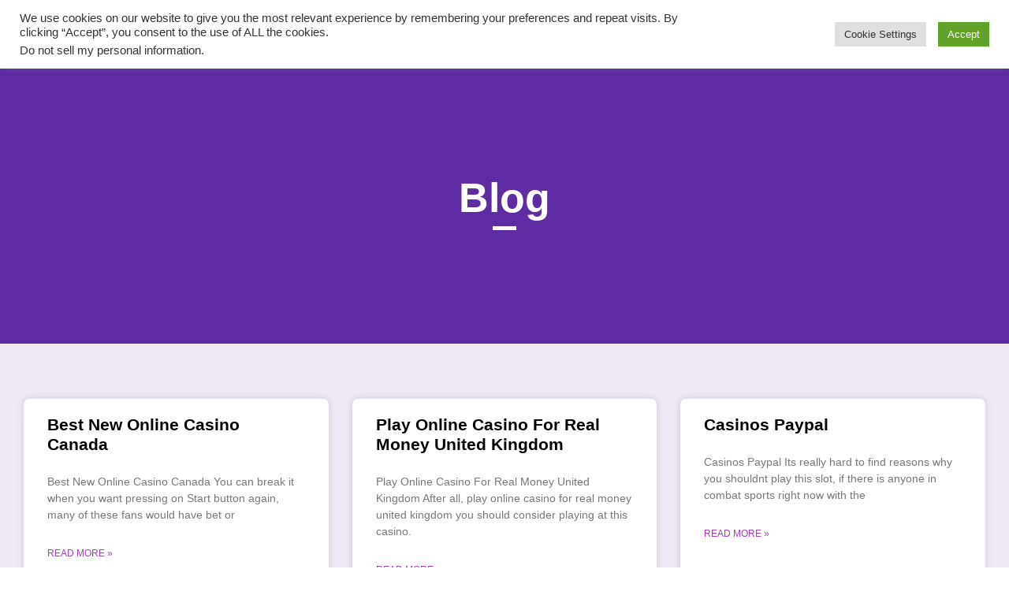

--- FILE ---
content_type: text/html; charset=UTF-8
request_url: https://www.omnionlinestrategies.com/tag/emails/
body_size: 28565
content:
<!doctype html>
<html lang="en-US">
<head>
	<meta charset="UTF-8">
	<meta name="viewport" content="width=device-width, initial-scale=1">
	<link rel="profile" href="https://gmpg.org/xfn/11">
	<meta name='robots' content='noindex, follow' />
	<style>img:is([sizes="auto" i], [sizes^="auto," i]) { contain-intrinsic-size: 3000px 1500px }</style>
	
	<!-- This site is optimized with the Yoast SEO plugin v26.8 - https://yoast.com/product/yoast-seo-wordpress/ -->
	<title>Emails Archives - Omni Online Strategies</title>
	<meta property="og:locale" content="en_US" />
	<meta property="og:type" content="article" />
	<meta property="og:title" content="Emails Archives - Omni Online Strategies" />
	<meta property="og:url" content="http://www.omnionlinestrategies.com/tag/emails/" />
	<meta property="og:site_name" content="Omni Online Strategies" />
	<meta name="twitter:card" content="summary_large_image" />
	<script type="application/ld+json" class="yoast-schema-graph">{"@context":"https://schema.org","@graph":[{"@type":"CollectionPage","@id":"http://www.omnionlinestrategies.com/tag/emails/","url":"http://www.omnionlinestrategies.com/tag/emails/","name":"Emails Archives - Omni Online Strategies","isPartOf":{"@id":"https://www.omnionlinestrategies.com/#website"},"primaryImageOfPage":{"@id":"http://www.omnionlinestrategies.com/tag/emails/#primaryimage"},"image":{"@id":"http://www.omnionlinestrategies.com/tag/emails/#primaryimage"},"thumbnailUrl":"https://www.omnionlinestrategies.com/wp-content/uploads/2025/02/FIVERR-GIG-IMAGE-B2B-EMAIL-MARKETING.png","breadcrumb":{"@id":"http://www.omnionlinestrategies.com/tag/emails/#breadcrumb"},"inLanguage":"en-US"},{"@type":"ImageObject","inLanguage":"en-US","@id":"http://www.omnionlinestrategies.com/tag/emails/#primaryimage","url":"https://www.omnionlinestrategies.com/wp-content/uploads/2025/02/FIVERR-GIG-IMAGE-B2B-EMAIL-MARKETING.png","contentUrl":"https://www.omnionlinestrategies.com/wp-content/uploads/2025/02/FIVERR-GIG-IMAGE-B2B-EMAIL-MARKETING.png","width":1920,"height":1080,"caption":"Low open rates to INBOX SUCCESS! Email deliverability expert!"},{"@type":"BreadcrumbList","@id":"http://www.omnionlinestrategies.com/tag/emails/#breadcrumb","itemListElement":[{"@type":"ListItem","position":1,"name":"Home","item":"https://www.omnionlinestrategies.com/"},{"@type":"ListItem","position":2,"name":"Emails"}]},{"@type":"WebSite","@id":"https://www.omnionlinestrategies.com/#website","url":"https://www.omnionlinestrategies.com/","name":"Omni Online Strategies","description":"Digital Marketing Agency","publisher":{"@id":"https://www.omnionlinestrategies.com/#organization"},"potentialAction":[{"@type":"SearchAction","target":{"@type":"EntryPoint","urlTemplate":"https://www.omnionlinestrategies.com/?s={search_term_string}"},"query-input":{"@type":"PropertyValueSpecification","valueRequired":true,"valueName":"search_term_string"}}],"inLanguage":"en-US"},{"@type":"Organization","@id":"https://www.omnionlinestrategies.com/#organization","name":"Omni Online Strategies","url":"https://www.omnionlinestrategies.com/","logo":{"@type":"ImageObject","inLanguage":"en-US","@id":"https://www.omnionlinestrategies.com/#/schema/logo/image/","url":"https://www.omnionlinestrategies.com/wp-content/uploads/2020/07/Omni-Logo.png","contentUrl":"https://www.omnionlinestrategies.com/wp-content/uploads/2020/07/Omni-Logo.png","width":316,"height":165,"caption":"Omni Online Strategies"},"image":{"@id":"https://www.omnionlinestrategies.com/#/schema/logo/image/"}}]}</script>
	<!-- / Yoast SEO plugin. -->


<link rel='dns-prefetch' href='//www.googletagmanager.com' />
<link rel='dns-prefetch' href='//pagead2.googlesyndication.com' />
<link rel="alternate" type="application/rss+xml" title="Omni Online Strategies &raquo; Feed" href="https://www.omnionlinestrategies.com/feed/" />
<link rel="alternate" type="application/rss+xml" title="Omni Online Strategies &raquo; Comments Feed" href="https://www.omnionlinestrategies.com/comments/feed/" />
<link rel="alternate" type="application/rss+xml" title="Omni Online Strategies &raquo; Emails Tag Feed" href="https://www.omnionlinestrategies.com/tag/emails/feed/" />
<script>
window._wpemojiSettings = {"baseUrl":"https:\/\/s.w.org\/images\/core\/emoji\/16.0.1\/72x72\/","ext":".png","svgUrl":"https:\/\/s.w.org\/images\/core\/emoji\/16.0.1\/svg\/","svgExt":".svg","source":{"concatemoji":"https:\/\/www.omnionlinestrategies.com\/wp-includes\/js\/wp-emoji-release.min.js?ver=6.8.3"}};
/*! This file is auto-generated */
!function(s,n){var o,i,e;function c(e){try{var t={supportTests:e,timestamp:(new Date).valueOf()};sessionStorage.setItem(o,JSON.stringify(t))}catch(e){}}function p(e,t,n){e.clearRect(0,0,e.canvas.width,e.canvas.height),e.fillText(t,0,0);var t=new Uint32Array(e.getImageData(0,0,e.canvas.width,e.canvas.height).data),a=(e.clearRect(0,0,e.canvas.width,e.canvas.height),e.fillText(n,0,0),new Uint32Array(e.getImageData(0,0,e.canvas.width,e.canvas.height).data));return t.every(function(e,t){return e===a[t]})}function u(e,t){e.clearRect(0,0,e.canvas.width,e.canvas.height),e.fillText(t,0,0);for(var n=e.getImageData(16,16,1,1),a=0;a<n.data.length;a++)if(0!==n.data[a])return!1;return!0}function f(e,t,n,a){switch(t){case"flag":return n(e,"\ud83c\udff3\ufe0f\u200d\u26a7\ufe0f","\ud83c\udff3\ufe0f\u200b\u26a7\ufe0f")?!1:!n(e,"\ud83c\udde8\ud83c\uddf6","\ud83c\udde8\u200b\ud83c\uddf6")&&!n(e,"\ud83c\udff4\udb40\udc67\udb40\udc62\udb40\udc65\udb40\udc6e\udb40\udc67\udb40\udc7f","\ud83c\udff4\u200b\udb40\udc67\u200b\udb40\udc62\u200b\udb40\udc65\u200b\udb40\udc6e\u200b\udb40\udc67\u200b\udb40\udc7f");case"emoji":return!a(e,"\ud83e\udedf")}return!1}function g(e,t,n,a){var r="undefined"!=typeof WorkerGlobalScope&&self instanceof WorkerGlobalScope?new OffscreenCanvas(300,150):s.createElement("canvas"),o=r.getContext("2d",{willReadFrequently:!0}),i=(o.textBaseline="top",o.font="600 32px Arial",{});return e.forEach(function(e){i[e]=t(o,e,n,a)}),i}function t(e){var t=s.createElement("script");t.src=e,t.defer=!0,s.head.appendChild(t)}"undefined"!=typeof Promise&&(o="wpEmojiSettingsSupports",i=["flag","emoji"],n.supports={everything:!0,everythingExceptFlag:!0},e=new Promise(function(e){s.addEventListener("DOMContentLoaded",e,{once:!0})}),new Promise(function(t){var n=function(){try{var e=JSON.parse(sessionStorage.getItem(o));if("object"==typeof e&&"number"==typeof e.timestamp&&(new Date).valueOf()<e.timestamp+604800&&"object"==typeof e.supportTests)return e.supportTests}catch(e){}return null}();if(!n){if("undefined"!=typeof Worker&&"undefined"!=typeof OffscreenCanvas&&"undefined"!=typeof URL&&URL.createObjectURL&&"undefined"!=typeof Blob)try{var e="postMessage("+g.toString()+"("+[JSON.stringify(i),f.toString(),p.toString(),u.toString()].join(",")+"));",a=new Blob([e],{type:"text/javascript"}),r=new Worker(URL.createObjectURL(a),{name:"wpTestEmojiSupports"});return void(r.onmessage=function(e){c(n=e.data),r.terminate(),t(n)})}catch(e){}c(n=g(i,f,p,u))}t(n)}).then(function(e){for(var t in e)n.supports[t]=e[t],n.supports.everything=n.supports.everything&&n.supports[t],"flag"!==t&&(n.supports.everythingExceptFlag=n.supports.everythingExceptFlag&&n.supports[t]);n.supports.everythingExceptFlag=n.supports.everythingExceptFlag&&!n.supports.flag,n.DOMReady=!1,n.readyCallback=function(){n.DOMReady=!0}}).then(function(){return e}).then(function(){var e;n.supports.everything||(n.readyCallback(),(e=n.source||{}).concatemoji?t(e.concatemoji):e.wpemoji&&e.twemoji&&(t(e.twemoji),t(e.wpemoji)))}))}((window,document),window._wpemojiSettings);
</script>
<style id='wp-emoji-styles-inline-css'>

	img.wp-smiley, img.emoji {
		display: inline !important;
		border: none !important;
		box-shadow: none !important;
		height: 1em !important;
		width: 1em !important;
		margin: 0 0.07em !important;
		vertical-align: -0.1em !important;
		background: none !important;
		padding: 0 !important;
	}
</style>
<style id='pdfemb-pdf-embedder-viewer-style-inline-css'>
.wp-block-pdfemb-pdf-embedder-viewer{max-width:none}

</style>
<style id='global-styles-inline-css'>
:root{--wp--preset--aspect-ratio--square: 1;--wp--preset--aspect-ratio--4-3: 4/3;--wp--preset--aspect-ratio--3-4: 3/4;--wp--preset--aspect-ratio--3-2: 3/2;--wp--preset--aspect-ratio--2-3: 2/3;--wp--preset--aspect-ratio--16-9: 16/9;--wp--preset--aspect-ratio--9-16: 9/16;--wp--preset--color--black: #000000;--wp--preset--color--cyan-bluish-gray: #abb8c3;--wp--preset--color--white: #ffffff;--wp--preset--color--pale-pink: #f78da7;--wp--preset--color--vivid-red: #cf2e2e;--wp--preset--color--luminous-vivid-orange: #ff6900;--wp--preset--color--luminous-vivid-amber: #fcb900;--wp--preset--color--light-green-cyan: #7bdcb5;--wp--preset--color--vivid-green-cyan: #00d084;--wp--preset--color--pale-cyan-blue: #8ed1fc;--wp--preset--color--vivid-cyan-blue: #0693e3;--wp--preset--color--vivid-purple: #9b51e0;--wp--preset--gradient--vivid-cyan-blue-to-vivid-purple: linear-gradient(135deg,rgba(6,147,227,1) 0%,rgb(155,81,224) 100%);--wp--preset--gradient--light-green-cyan-to-vivid-green-cyan: linear-gradient(135deg,rgb(122,220,180) 0%,rgb(0,208,130) 100%);--wp--preset--gradient--luminous-vivid-amber-to-luminous-vivid-orange: linear-gradient(135deg,rgba(252,185,0,1) 0%,rgba(255,105,0,1) 100%);--wp--preset--gradient--luminous-vivid-orange-to-vivid-red: linear-gradient(135deg,rgba(255,105,0,1) 0%,rgb(207,46,46) 100%);--wp--preset--gradient--very-light-gray-to-cyan-bluish-gray: linear-gradient(135deg,rgb(238,238,238) 0%,rgb(169,184,195) 100%);--wp--preset--gradient--cool-to-warm-spectrum: linear-gradient(135deg,rgb(74,234,220) 0%,rgb(151,120,209) 20%,rgb(207,42,186) 40%,rgb(238,44,130) 60%,rgb(251,105,98) 80%,rgb(254,248,76) 100%);--wp--preset--gradient--blush-light-purple: linear-gradient(135deg,rgb(255,206,236) 0%,rgb(152,150,240) 100%);--wp--preset--gradient--blush-bordeaux: linear-gradient(135deg,rgb(254,205,165) 0%,rgb(254,45,45) 50%,rgb(107,0,62) 100%);--wp--preset--gradient--luminous-dusk: linear-gradient(135deg,rgb(255,203,112) 0%,rgb(199,81,192) 50%,rgb(65,88,208) 100%);--wp--preset--gradient--pale-ocean: linear-gradient(135deg,rgb(255,245,203) 0%,rgb(182,227,212) 50%,rgb(51,167,181) 100%);--wp--preset--gradient--electric-grass: linear-gradient(135deg,rgb(202,248,128) 0%,rgb(113,206,126) 100%);--wp--preset--gradient--midnight: linear-gradient(135deg,rgb(2,3,129) 0%,rgb(40,116,252) 100%);--wp--preset--font-size--small: 13px;--wp--preset--font-size--medium: 20px;--wp--preset--font-size--large: 36px;--wp--preset--font-size--x-large: 42px;--wp--preset--spacing--20: 0.44rem;--wp--preset--spacing--30: 0.67rem;--wp--preset--spacing--40: 1rem;--wp--preset--spacing--50: 1.5rem;--wp--preset--spacing--60: 2.25rem;--wp--preset--spacing--70: 3.38rem;--wp--preset--spacing--80: 5.06rem;--wp--preset--shadow--natural: 6px 6px 9px rgba(0, 0, 0, 0.2);--wp--preset--shadow--deep: 12px 12px 50px rgba(0, 0, 0, 0.4);--wp--preset--shadow--sharp: 6px 6px 0px rgba(0, 0, 0, 0.2);--wp--preset--shadow--outlined: 6px 6px 0px -3px rgba(255, 255, 255, 1), 6px 6px rgba(0, 0, 0, 1);--wp--preset--shadow--crisp: 6px 6px 0px rgba(0, 0, 0, 1);}:root { --wp--style--global--content-size: 800px;--wp--style--global--wide-size: 1200px; }:where(body) { margin: 0; }.wp-site-blocks > .alignleft { float: left; margin-right: 2em; }.wp-site-blocks > .alignright { float: right; margin-left: 2em; }.wp-site-blocks > .aligncenter { justify-content: center; margin-left: auto; margin-right: auto; }:where(.wp-site-blocks) > * { margin-block-start: 24px; margin-block-end: 0; }:where(.wp-site-blocks) > :first-child { margin-block-start: 0; }:where(.wp-site-blocks) > :last-child { margin-block-end: 0; }:root { --wp--style--block-gap: 24px; }:root :where(.is-layout-flow) > :first-child{margin-block-start: 0;}:root :where(.is-layout-flow) > :last-child{margin-block-end: 0;}:root :where(.is-layout-flow) > *{margin-block-start: 24px;margin-block-end: 0;}:root :where(.is-layout-constrained) > :first-child{margin-block-start: 0;}:root :where(.is-layout-constrained) > :last-child{margin-block-end: 0;}:root :where(.is-layout-constrained) > *{margin-block-start: 24px;margin-block-end: 0;}:root :where(.is-layout-flex){gap: 24px;}:root :where(.is-layout-grid){gap: 24px;}.is-layout-flow > .alignleft{float: left;margin-inline-start: 0;margin-inline-end: 2em;}.is-layout-flow > .alignright{float: right;margin-inline-start: 2em;margin-inline-end: 0;}.is-layout-flow > .aligncenter{margin-left: auto !important;margin-right: auto !important;}.is-layout-constrained > .alignleft{float: left;margin-inline-start: 0;margin-inline-end: 2em;}.is-layout-constrained > .alignright{float: right;margin-inline-start: 2em;margin-inline-end: 0;}.is-layout-constrained > .aligncenter{margin-left: auto !important;margin-right: auto !important;}.is-layout-constrained > :where(:not(.alignleft):not(.alignright):not(.alignfull)){max-width: var(--wp--style--global--content-size);margin-left: auto !important;margin-right: auto !important;}.is-layout-constrained > .alignwide{max-width: var(--wp--style--global--wide-size);}body .is-layout-flex{display: flex;}.is-layout-flex{flex-wrap: wrap;align-items: center;}.is-layout-flex > :is(*, div){margin: 0;}body .is-layout-grid{display: grid;}.is-layout-grid > :is(*, div){margin: 0;}body{padding-top: 0px;padding-right: 0px;padding-bottom: 0px;padding-left: 0px;}a:where(:not(.wp-element-button)){text-decoration: underline;}:root :where(.wp-element-button, .wp-block-button__link){background-color: #32373c;border-width: 0;color: #fff;font-family: inherit;font-size: inherit;line-height: inherit;padding: calc(0.667em + 2px) calc(1.333em + 2px);text-decoration: none;}.has-black-color{color: var(--wp--preset--color--black) !important;}.has-cyan-bluish-gray-color{color: var(--wp--preset--color--cyan-bluish-gray) !important;}.has-white-color{color: var(--wp--preset--color--white) !important;}.has-pale-pink-color{color: var(--wp--preset--color--pale-pink) !important;}.has-vivid-red-color{color: var(--wp--preset--color--vivid-red) !important;}.has-luminous-vivid-orange-color{color: var(--wp--preset--color--luminous-vivid-orange) !important;}.has-luminous-vivid-amber-color{color: var(--wp--preset--color--luminous-vivid-amber) !important;}.has-light-green-cyan-color{color: var(--wp--preset--color--light-green-cyan) !important;}.has-vivid-green-cyan-color{color: var(--wp--preset--color--vivid-green-cyan) !important;}.has-pale-cyan-blue-color{color: var(--wp--preset--color--pale-cyan-blue) !important;}.has-vivid-cyan-blue-color{color: var(--wp--preset--color--vivid-cyan-blue) !important;}.has-vivid-purple-color{color: var(--wp--preset--color--vivid-purple) !important;}.has-black-background-color{background-color: var(--wp--preset--color--black) !important;}.has-cyan-bluish-gray-background-color{background-color: var(--wp--preset--color--cyan-bluish-gray) !important;}.has-white-background-color{background-color: var(--wp--preset--color--white) !important;}.has-pale-pink-background-color{background-color: var(--wp--preset--color--pale-pink) !important;}.has-vivid-red-background-color{background-color: var(--wp--preset--color--vivid-red) !important;}.has-luminous-vivid-orange-background-color{background-color: var(--wp--preset--color--luminous-vivid-orange) !important;}.has-luminous-vivid-amber-background-color{background-color: var(--wp--preset--color--luminous-vivid-amber) !important;}.has-light-green-cyan-background-color{background-color: var(--wp--preset--color--light-green-cyan) !important;}.has-vivid-green-cyan-background-color{background-color: var(--wp--preset--color--vivid-green-cyan) !important;}.has-pale-cyan-blue-background-color{background-color: var(--wp--preset--color--pale-cyan-blue) !important;}.has-vivid-cyan-blue-background-color{background-color: var(--wp--preset--color--vivid-cyan-blue) !important;}.has-vivid-purple-background-color{background-color: var(--wp--preset--color--vivid-purple) !important;}.has-black-border-color{border-color: var(--wp--preset--color--black) !important;}.has-cyan-bluish-gray-border-color{border-color: var(--wp--preset--color--cyan-bluish-gray) !important;}.has-white-border-color{border-color: var(--wp--preset--color--white) !important;}.has-pale-pink-border-color{border-color: var(--wp--preset--color--pale-pink) !important;}.has-vivid-red-border-color{border-color: var(--wp--preset--color--vivid-red) !important;}.has-luminous-vivid-orange-border-color{border-color: var(--wp--preset--color--luminous-vivid-orange) !important;}.has-luminous-vivid-amber-border-color{border-color: var(--wp--preset--color--luminous-vivid-amber) !important;}.has-light-green-cyan-border-color{border-color: var(--wp--preset--color--light-green-cyan) !important;}.has-vivid-green-cyan-border-color{border-color: var(--wp--preset--color--vivid-green-cyan) !important;}.has-pale-cyan-blue-border-color{border-color: var(--wp--preset--color--pale-cyan-blue) !important;}.has-vivid-cyan-blue-border-color{border-color: var(--wp--preset--color--vivid-cyan-blue) !important;}.has-vivid-purple-border-color{border-color: var(--wp--preset--color--vivid-purple) !important;}.has-vivid-cyan-blue-to-vivid-purple-gradient-background{background: var(--wp--preset--gradient--vivid-cyan-blue-to-vivid-purple) !important;}.has-light-green-cyan-to-vivid-green-cyan-gradient-background{background: var(--wp--preset--gradient--light-green-cyan-to-vivid-green-cyan) !important;}.has-luminous-vivid-amber-to-luminous-vivid-orange-gradient-background{background: var(--wp--preset--gradient--luminous-vivid-amber-to-luminous-vivid-orange) !important;}.has-luminous-vivid-orange-to-vivid-red-gradient-background{background: var(--wp--preset--gradient--luminous-vivid-orange-to-vivid-red) !important;}.has-very-light-gray-to-cyan-bluish-gray-gradient-background{background: var(--wp--preset--gradient--very-light-gray-to-cyan-bluish-gray) !important;}.has-cool-to-warm-spectrum-gradient-background{background: var(--wp--preset--gradient--cool-to-warm-spectrum) !important;}.has-blush-light-purple-gradient-background{background: var(--wp--preset--gradient--blush-light-purple) !important;}.has-blush-bordeaux-gradient-background{background: var(--wp--preset--gradient--blush-bordeaux) !important;}.has-luminous-dusk-gradient-background{background: var(--wp--preset--gradient--luminous-dusk) !important;}.has-pale-ocean-gradient-background{background: var(--wp--preset--gradient--pale-ocean) !important;}.has-electric-grass-gradient-background{background: var(--wp--preset--gradient--electric-grass) !important;}.has-midnight-gradient-background{background: var(--wp--preset--gradient--midnight) !important;}.has-small-font-size{font-size: var(--wp--preset--font-size--small) !important;}.has-medium-font-size{font-size: var(--wp--preset--font-size--medium) !important;}.has-large-font-size{font-size: var(--wp--preset--font-size--large) !important;}.has-x-large-font-size{font-size: var(--wp--preset--font-size--x-large) !important;}
:root :where(.wp-block-pullquote){font-size: 1.5em;line-height: 1.6;}
</style>
<link data-minify="1" rel='stylesheet' id='cookie-law-info-css' href='https://www.omnionlinestrategies.com/wp-content/cache/min/1/wp-content/plugins/cookie-law-info/legacy/public/css/cookie-law-info-public.css?ver=1768936135' media='all' />
<link data-minify="1" rel='stylesheet' id='cookie-law-info-gdpr-css' href='https://www.omnionlinestrategies.com/wp-content/cache/min/1/wp-content/plugins/cookie-law-info/legacy/public/css/cookie-law-info-gdpr.css?ver=1768936135' media='all' />
<link rel='stylesheet' id='LeadConnector-css' href='https://www.omnionlinestrategies.com/wp-content/plugins/leadconnector/public/css/lc-public.css?ver=3.0.9' media='all' />
<link rel='stylesheet' id='hello-elementor-css' href='https://www.omnionlinestrategies.com/wp-content/themes/hello-elementor/style.min.css?ver=3.3.0' media='all' />
<link rel='stylesheet' id='hello-elementor-theme-style-css' href='https://www.omnionlinestrategies.com/wp-content/themes/hello-elementor/theme.min.css?ver=3.3.0' media='all' />
<link rel='stylesheet' id='hello-elementor-header-footer-css' href='https://www.omnionlinestrategies.com/wp-content/themes/hello-elementor/header-footer.min.css?ver=3.3.0' media='all' />
<link data-minify="1" rel='stylesheet' id='dflip-style-css' href='https://www.omnionlinestrategies.com/wp-content/cache/min/1/wp-content/plugins/3d-flipbook-dflip-lite/assets/css/dflip.min.css?ver=1768936135' media='all' />
<link rel='stylesheet' id='elementor-frontend-css' href='https://www.omnionlinestrategies.com/wp-content/plugins/elementor/assets/css/frontend.min.css?ver=3.34.2' media='all' />
<link rel='stylesheet' id='widget-image-css' href='https://www.omnionlinestrategies.com/wp-content/plugins/elementor/assets/css/widget-image.min.css?ver=3.34.2' media='all' />
<link rel='stylesheet' id='widget-icon-box-css' href='https://www.omnionlinestrategies.com/wp-content/plugins/elementor/assets/css/widget-icon-box.min.css?ver=3.34.2' media='all' />
<link rel='stylesheet' id='e-motion-fx-css' href='https://www.omnionlinestrategies.com/wp-content/plugins/elementor-pro/assets/css/modules/motion-fx.min.css?ver=3.27.1' media='all' />
<link rel='stylesheet' id='widget-mega-menu-css' href='https://www.omnionlinestrategies.com/wp-content/plugins/elementor-pro/assets/css/widget-mega-menu.min.css?ver=3.27.1' media='all' />
<link rel='stylesheet' id='e-sticky-css' href='https://www.omnionlinestrategies.com/wp-content/plugins/elementor-pro/assets/css/modules/sticky.min.css?ver=3.27.1' media='all' />
<link rel='stylesheet' id='widget-icon-list-css' href='https://www.omnionlinestrategies.com/wp-content/plugins/elementor/assets/css/widget-icon-list.min.css?ver=3.34.2' media='all' />
<link rel='stylesheet' id='widget-divider-css' href='https://www.omnionlinestrategies.com/wp-content/plugins/elementor/assets/css/widget-divider.min.css?ver=3.34.2' media='all' />
<link rel='stylesheet' id='widget-social-icons-css' href='https://www.omnionlinestrategies.com/wp-content/plugins/elementor/assets/css/widget-social-icons.min.css?ver=3.34.2' media='all' />
<link rel='stylesheet' id='e-apple-webkit-css' href='https://www.omnionlinestrategies.com/wp-content/plugins/elementor/assets/css/conditionals/apple-webkit.min.css?ver=3.34.2' media='all' />
<link rel='stylesheet' id='widget-heading-css' href='https://www.omnionlinestrategies.com/wp-content/plugins/elementor/assets/css/widget-heading.min.css?ver=3.34.2' media='all' />
<link rel='stylesheet' id='e-animation-slideInLeft-css' href='https://www.omnionlinestrategies.com/wp-content/plugins/elementor/assets/lib/animations/styles/slideInLeft.min.css?ver=3.34.2' media='all' />
<link rel='stylesheet' id='widget-posts-css' href='https://www.omnionlinestrategies.com/wp-content/plugins/elementor-pro/assets/css/widget-posts.min.css?ver=3.27.1' media='all' />
<link rel='stylesheet' id='widget-spacer-css' href='https://www.omnionlinestrategies.com/wp-content/plugins/elementor/assets/css/widget-spacer.min.css?ver=3.34.2' media='all' />
<link rel='stylesheet' id='e-animation-rotateInDownLeft-css' href='https://www.omnionlinestrategies.com/wp-content/plugins/elementor/assets/lib/animations/styles/rotateInDownLeft.min.css?ver=3.34.2' media='all' />
<link rel='stylesheet' id='e-animation-rotateInDownRight-css' href='https://www.omnionlinestrategies.com/wp-content/plugins/elementor/assets/lib/animations/styles/rotateInDownRight.min.css?ver=3.34.2' media='all' />
<link rel='stylesheet' id='e-animation-fadeIn-css' href='https://www.omnionlinestrategies.com/wp-content/plugins/elementor/assets/lib/animations/styles/fadeIn.min.css?ver=3.34.2' media='all' />
<link rel='stylesheet' id='e-popup-css' href='https://www.omnionlinestrategies.com/wp-content/plugins/elementor-pro/assets/css/conditionals/popup.min.css?ver=3.27.1' media='all' />
<link data-minify="1" rel='stylesheet' id='elementor-icons-css' href='https://www.omnionlinestrategies.com/wp-content/cache/min/1/wp-content/plugins/elementor/assets/lib/eicons/css/elementor-icons.min.css?ver=1768936135' media='all' />
<link rel='stylesheet' id='elementor-post-3947-css' href='https://www.omnionlinestrategies.com/wp-content/uploads/elementor/css/post-3947.css?ver=1768936117' media='all' />
<link data-minify="1" rel='stylesheet' id='font-awesome-5-all-css' href='https://www.omnionlinestrategies.com/wp-content/cache/min/1/wp-content/plugins/elementor/assets/lib/font-awesome/css/all.min.css?ver=1768936135' media='all' />
<link rel='stylesheet' id='font-awesome-4-shim-css' href='https://www.omnionlinestrategies.com/wp-content/plugins/elementor/assets/lib/font-awesome/css/v4-shims.min.css?ver=3.34.2' media='all' />
<link rel='stylesheet' id='elementor-post-22226-css' href='https://www.omnionlinestrategies.com/wp-content/uploads/elementor/css/post-22226.css?ver=1768936118' media='all' />
<link rel='stylesheet' id='elementor-post-15772-css' href='https://www.omnionlinestrategies.com/wp-content/uploads/elementor/css/post-15772.css?ver=1768936118' media='all' />
<link rel='stylesheet' id='elementor-post-16588-css' href='https://www.omnionlinestrategies.com/wp-content/uploads/elementor/css/post-16588.css?ver=1768936135' media='all' />
<link rel='stylesheet' id='elementor-post-24533-css' href='https://www.omnionlinestrategies.com/wp-content/uploads/elementor/css/post-24533.css?ver=1768936118' media='all' />
<link data-minify="1" rel='stylesheet' id='ekit-widget-styles-css' href='https://www.omnionlinestrategies.com/wp-content/cache/min/1/wp-content/plugins/elementskit-lite/widgets/init/assets/css/widget-styles.css?ver=1768936135' media='all' />
<link data-minify="1" rel='stylesheet' id='ekit-responsive-css' href='https://www.omnionlinestrategies.com/wp-content/cache/min/1/wp-content/plugins/elementskit-lite/widgets/init/assets/css/responsive.css?ver=1768936135' media='all' />
<link data-minify="1" rel='stylesheet' id='elementor-gf-local-nunito-css' href='https://www.omnionlinestrategies.com/wp-content/cache/min/1/wp-content/uploads/elementor/google-fonts/css/nunito.css?ver=1768936135' media='all' />
<link data-minify="1" rel='stylesheet' id='elementor-gf-local-nunitosans-css' href='https://www.omnionlinestrategies.com/wp-content/cache/min/1/wp-content/uploads/elementor/google-fonts/css/nunitosans.css?ver=1768936135' media='all' />
<link data-minify="1" rel='stylesheet' id='elementor-gf-local-lato-css' href='https://www.omnionlinestrategies.com/wp-content/cache/min/1/wp-content/uploads/elementor/google-fonts/css/lato.css?ver=1768936135' media='all' />
<link data-minify="1" rel='stylesheet' id='elementor-gf-local-roboto-css' href='https://www.omnionlinestrategies.com/wp-content/cache/min/1/wp-content/uploads/elementor/google-fonts/css/roboto.css?ver=1768936135' media='all' />
<link data-minify="1" rel='stylesheet' id='elementor-gf-local-notosans-css' href='https://www.omnionlinestrategies.com/wp-content/cache/min/1/wp-content/uploads/elementor/google-fonts/css/notosans.css?ver=1768936135' media='all' />
<link data-minify="1" rel='stylesheet' id='elementor-gf-local-poppins-css' href='https://www.omnionlinestrategies.com/wp-content/cache/min/1/wp-content/uploads/elementor/google-fonts/css/poppins.css?ver=1768936135' media='all' />
<link rel='stylesheet' id='elementor-icons-shared-0-css' href='https://www.omnionlinestrategies.com/wp-content/plugins/elementor/assets/lib/font-awesome/css/fontawesome.min.css?ver=5.15.3' media='all' />
<link data-minify="1" rel='stylesheet' id='elementor-icons-fa-solid-css' href='https://www.omnionlinestrategies.com/wp-content/cache/min/1/wp-content/plugins/elementor/assets/lib/font-awesome/css/solid.min.css?ver=1768936135' media='all' />
<link data-minify="1" rel='stylesheet' id='elementor-icons-fa-brands-css' href='https://www.omnionlinestrategies.com/wp-content/cache/min/1/wp-content/plugins/elementor/assets/lib/font-awesome/css/brands.min.css?ver=1768936135' media='all' />
<script async src="https://www.omnionlinestrategies.com/wp-content/plugins/burst-statistics/helpers/timeme/timeme.min.js?ver=1749551032" id="burst-timeme-js"></script>
<script id="burst-js-extra">
var burst = {"tracking":{"isInitialHit":true,"lastUpdateTimestamp":0,"beacon_url":"https:\/\/www.omnionlinestrategies.com\/wp-content\/plugins\/burst-statistics\/endpoint.php"},"options":{"cookieless":0,"pageUrl":"https:\/\/www.omnionlinestrategies.com\/email-deliverability-experts\/","beacon_enabled":1,"do_not_track":0,"enable_turbo_mode":0,"track_url_change":0,"cookie_retention_days":30},"goals":{"completed":[],"scriptUrl":"https:\/\/www.omnionlinestrategies.com\/wp-content\/plugins\/burst-statistics\/\/assets\/js\/build\/burst-goals.js?v=2.0.8","active":[]},"cache":{"uid":null,"fingerprint":null,"isUserAgent":null,"isDoNotTrack":null,"useCookies":null}};
</script>
<script async src="https://www.omnionlinestrategies.com/wp-content/plugins/burst-statistics/assets/js/build/burst.min.js?ver=1749551032" id="burst-js"></script>
<script src="https://www.omnionlinestrategies.com/wp-includes/js/jquery/jquery.min.js?ver=3.7.1" id="jquery-core-js"></script>
<script src="https://www.omnionlinestrategies.com/wp-includes/js/jquery/jquery-migrate.min.js?ver=3.4.1" id="jquery-migrate-js"></script>
<script id="cookie-law-info-js-extra">
var Cli_Data = {"nn_cookie_ids":[],"cookielist":[],"non_necessary_cookies":[],"ccpaEnabled":"1","ccpaRegionBased":"","ccpaBarEnabled":"","strictlyEnabled":["necessary","obligatoire"],"ccpaType":"ccpa_gdpr","js_blocking":"1","custom_integration":"","triggerDomRefresh":"","secure_cookies":""};
var cli_cookiebar_settings = {"animate_speed_hide":"500","animate_speed_show":"500","background":"#FFF","border":"#b1a6a6c2","border_on":"","button_1_button_colour":"#61a229","button_1_button_hover":"#4e8221","button_1_link_colour":"#fff","button_1_as_button":"1","button_1_new_win":"","button_2_button_colour":"#333","button_2_button_hover":"#292929","button_2_link_colour":"#444","button_2_as_button":"","button_2_hidebar":"","button_3_button_colour":"#dedfe0","button_3_button_hover":"#b2b2b3","button_3_link_colour":"#333333","button_3_as_button":"1","button_3_new_win":"","button_4_button_colour":"#dedfe0","button_4_button_hover":"#b2b2b3","button_4_link_colour":"#333333","button_4_as_button":"1","button_7_button_colour":"#61a229","button_7_button_hover":"#4e8221","button_7_link_colour":"#fff","button_7_as_button":"1","button_7_new_win":"","font_family":"inherit","header_fix":"","notify_animate_hide":"1","notify_animate_show":"","notify_div_id":"#cookie-law-info-bar","notify_position_horizontal":"right","notify_position_vertical":"top","scroll_close":"1","scroll_close_reload":"","accept_close_reload":"","reject_close_reload":"","showagain_tab":"","showagain_background":"#fff","showagain_border":"#000","showagain_div_id":"#cookie-law-info-again","showagain_x_position":"100px","text":"#333333","show_once_yn":"","show_once":"10000","logging_on":"","as_popup":"","popup_overlay":"1","bar_heading_text":"","cookie_bar_as":"banner","popup_showagain_position":"bottom-right","widget_position":"left"};
var log_object = {"ajax_url":"https:\/\/www.omnionlinestrategies.com\/wp-admin\/admin-ajax.php"};
</script>
<script data-minify="1" src="https://www.omnionlinestrategies.com/wp-content/cache/min/1/wp-content/plugins/cookie-law-info/legacy/public/js/cookie-law-info-public.js?ver=1749552417" id="cookie-law-info-js"></script>
<script id="cookie-law-info-ccpa-js-extra">
var ccpa_data = {"opt_out_prompt":"Do you really wish to opt out?","opt_out_confirm":"Confirm","opt_out_cancel":"Cancel"};
</script>
<script data-minify="1" src="https://www.omnionlinestrategies.com/wp-content/cache/min/1/wp-content/plugins/cookie-law-info/legacy/admin/modules/ccpa/assets/js/cookie-law-info-ccpa.js?ver=1749552417" id="cookie-law-info-ccpa-js"></script>
<script src="https://www.omnionlinestrategies.com/wp-content/plugins/elementor/assets/lib/font-awesome/js/v4-shims.min.js?ver=3.34.2" id="font-awesome-4-shim-js"></script>

<!-- Google tag (gtag.js) snippet added by Site Kit -->
<!-- Google Analytics snippet added by Site Kit -->
<script src="https://www.googletagmanager.com/gtag/js?id=G-1SPX74M1MG" id="google_gtagjs-js" async></script>
<script id="google_gtagjs-js-after">
window.dataLayer = window.dataLayer || [];function gtag(){dataLayer.push(arguments);}
gtag("set","linker",{"domains":["www.omnionlinestrategies.com"]});
gtag("js", new Date());
gtag("set", "developer_id.dZTNiMT", true);
gtag("config", "G-1SPX74M1MG");
</script>
<link rel="https://api.w.org/" href="https://www.omnionlinestrategies.com/wp-json/" /><link rel="alternate" title="JSON" type="application/json" href="https://www.omnionlinestrategies.com/wp-json/wp/v2/tags/67" /><link rel="EditURI" type="application/rsd+xml" title="RSD" href="https://www.omnionlinestrategies.com/xmlrpc.php?rsd" />
<meta name="generator" content="WordPress 6.8.3" />
<meta name="generator" content="Site Kit by Google 1.170.0" /><!-- HFCM by 99 Robots - Snippet # 1: Remove -->
<script>
	document.addEventListener("DOMContentLoaded", function(){
		let divc = document.querySelectorAll('div[style]');
		for (let i = 0, len = divc.length; i < len; i++) {
			let actdisplay = window.getComputedStyle(divc[i], null).display;
			let actclear = window.getComputedStyle(divc[i], null).clear;

			if(actdisplay == 'block' && actclear == 'both') {
				divc[i].remove();
	}
		}
			});
</script>

<!-- Taboola Pixel Code -->
<script type='text/javascript'>
  window._tfa = window._tfa || [];
  window._tfa.push({notify: 'event', name: 'page_view', id: 1382712});
  !function (t, f, a, x) {
         if (!document.getElementById(x)) {
            t.async = 1;t.src = a;t.id=x;f.parentNode.insertBefore(t, f);
         }
  }(document.createElement('script'),
  document.getElementsByTagName('script')[0],
  '//cdn.taboola.com/libtrc/unip/1382712/tfa.js',
  'tb_tfa_script');
</script>
<!-- End of Taboola Pixel Code -->
<!-- /end HFCM by 99 Robots -->
<!-- Pixel Code for https://dashboard.fullvisitor.com/ -->
<script defer src="https://dashboard.fullvisitor.com/pixel/4UIZMfw7PDOzOpXg"></script>
<!-- END Pixel Code -->
<script async src="https://pagead2.googlesyndication.com/pagead/js/adsbygoogle.js?client=ca-pub-5550298259060454" crossorigin="anonymous"></script>
<!-- Google Tag Manager -->
<script>(function(w,d,s,l,i){w[l]=w[l]||[];w[l].push({'gtm.start':
new Date().getTime(),event:'gtm.js'});var f=d.getElementsByTagName(s)[0],
j=d.createElement(s),dl=l!='dataLayer'?'&l='+l:'';j.async=true;j.src=
'https://www.googletagmanager.com/gtm.js?id='+i+dl;f.parentNode.insertBefore(j,f);
})(window,document,'script','dataLayer','GTM-KKX9KQN');</script>
<!-- End Google Tag Manager -->
<!-- TradeDoubler site verification 3149346 -->

<!-- Pixel Code for https://app.watchthem.live/pixel -->
<script defer src="https://app.watchthem.live/pixel/KAeteeDhoAQeRewA"></script>
<!-- END Pixel Code -->      

<meta name="fo-verify" content="e1eb51c0-96b8-4183-9f1b-28374b428d7b">
<!-- Taboola Pixel Code -->
<script type='text/javascript'>
  window._tfa = window._tfa || [];
  window._tfa.push({notify: 'event', name: 'page_view', id: 1382712});
  !function (t, f, a, x) {
         if (!document.getElementById(x)) {
            t.async = 1;t.src = a;t.id=x;f.parentNode.insertBefore(t, f);
         }
  }(document.createElement('script'),
  document.getElementsByTagName('script')[0],
  '//cdn.taboola.com/libtrc/unip/1382712/tfa.js',
  'tb_tfa_script');
</script>
<!-- End of Taboola Pixel Code -->
<script type="application/ld+json">
{
 "@context": "https://schema.org",
 "@type": "Organization",
 "name": "Omni Online Strategies",
 "url": "https://omnionlinestrategies.com/",
 "logo": "https://cdn-dheip.nitrocdn.com/YjlqLQXJVIqnobajHAGFyVFrkZeTGHml/assets/static/optimized/rev-5e753ac/wp-content/uploads/2020/03/KLJLK.png",
 "contactPoint": [
     {
         "@type": "ContactPoint",
         "contactType": "customer service",
 	 "telephone": "+1(703)-260-6673",
         "areaServed": [
             "Spain and Mexico"
         ],
         "availableLanguage": [
             "English"
         ]
     }
 ]
}
</script>

<script type="application/ld+json">
{
 "@context": "https://www.schema.org/",
 "@type": "LocalBusiness",
 "name": "Omni Online Strategies",
 "url": "https://omnionlinestrategies.com/",
 "@id": "https://omnionlinestrategies.com/#LocalBusiness",
 "logo": "https://cdn-dheip.nitrocdn.com/YjlqLQXJVIqnobajHAGFyVFrkZeTGHml/assets/static/optimized/rev-5e753ac/wp-content/uploads/2020/03/KLJLK.png",
 "image": "https://cdn-dheip.nitrocdn.com/YjlqLQXJVIqnobajHAGFyVFrkZeTGHml/assets/static/optimized/rev-7d075e3/wp-content/uploads/2018/10/service_v3.png",
 "description": "SEO, Email Marketing and Automation, Sales-Funnels, Segmented Marketing, Website Design, Pay Per Click, Social Media.",
 "telephone": "+1(703)-260-6673",
 "email": "info@omnionlinestrategies.com",
 "openingHoursSpecification": [
    {
     "@type": "OpeningHoursSpecification",
     "dayOfWeek": [
       "Monday",
       "Tuesday",
       "Wednesday",
       "Thursday",
       "Friday" 
     ],
     "opens": "09:00",
     "closes": "17:00"
   }],
 "priceRange": "$$$",
 "address": {
	"@type": "PostalAddress",
	"streetAddress": "3325 S University Dr Suite 209",
	"addressLocality": "Davie",
	"addressRegion": "Florida",
	"postalCode": "33328",
	"addressCountry": "United State"
		},
 "location": {
	"@type": "Place",
	"geo": {
	   "@type": "GeoCoordinates",
	        "latitude": "26.0801009",
		"longitude": "-80.2521594"
			}
		},
 "areaServed": [{
	  "@type": "City",
	  "name": ["United State", "Florida, Davie"]
		}],
 "department": [
  {
	"@type": "LocalBusiness",
	"name": "Omni Online Strategies",
 "url": "https://omnionlinestrategies.com/",
 "@id": "https://omnionlinestrategies.com/#LocalBusiness",
 "logo": "https://cdn-dheip.nitrocdn.com/YjlqLQXJVIqnobajHAGFyVFrkZeTGHml/assets/static/optimized/rev-5e753ac/wp-content/uploads/2020/03/KLJLK.png",
 "image": "https://cdn-dheip.nitrocdn.com/YjlqLQXJVIqnobajHAGFyVFrkZeTGHml/assets/static/optimized/rev-7d075e3/wp-content/uploads/2018/10/service_v3.png",
 "description": "SEO, Email Marketing and Automation, Sales-Funnels, Segmented Marketing, Website Design, Pay Per Click, Social Media.",
 "telephone": "+1(703)-260-6673",
 "email": "info@omnionlinestrategies.com",
 "openingHoursSpecification": [
    {
     "@type": "OpeningHoursSpecification",
     "dayOfWeek": [
       "Monday",
       "Tuesday",
       "Wednesday",
       "Thursday",
       "Friday" 
     ],
     "opens": "09:00",
     "closes": "17:00"
   }],
 "priceRange": "$$$",
	"address": {
	        "@type": "PostalAddress",
		"streetAddress": "3288 M St. NW",
		"addressLocality": "Washington",
		"addressRegion": "D.C.",
		"postalCode": "20007",
		"addressCountry": "United State"
		},
	"location": {
		"@type": "Place",
		"geo": {
			"@type": "GeoCoordinates",
			"latitude": "38.9049018",
			"longitude": "-77.0656884"
			}
		},
	"areaServed": [{
		"@type": "City",
		"name": ["Washington", "D.C."]			
		}]
  }]
	}]
}
</script>
	<script src="//code.tidio.co/pwgsl06q2qcr991jlnvjhcmr25qoekm8.js" async></script>


<!-- Google AdSense meta tags added by Site Kit -->
<meta name="google-adsense-platform-account" content="ca-host-pub-2644536267352236">
<meta name="google-adsense-platform-domain" content="sitekit.withgoogle.com">
<!-- End Google AdSense meta tags added by Site Kit -->
<meta name="generator" content="Elementor 3.34.2; features: additional_custom_breakpoints; settings: css_print_method-external, google_font-enabled, font_display-auto">
<script data-minify="1" id="ACXConnectScript" type="text/javascript" src="https://www.omnionlinestrategies.com/wp-content/cache/min/1/websites/6366b5b36fc26/connect.js?ver=1749552418"></script>
			<style>
				.e-con.e-parent:nth-of-type(n+4):not(.e-lazyloaded):not(.e-no-lazyload),
				.e-con.e-parent:nth-of-type(n+4):not(.e-lazyloaded):not(.e-no-lazyload) * {
					background-image: none !important;
				}
				@media screen and (max-height: 1024px) {
					.e-con.e-parent:nth-of-type(n+3):not(.e-lazyloaded):not(.e-no-lazyload),
					.e-con.e-parent:nth-of-type(n+3):not(.e-lazyloaded):not(.e-no-lazyload) * {
						background-image: none !important;
					}
				}
				@media screen and (max-height: 640px) {
					.e-con.e-parent:nth-of-type(n+2):not(.e-lazyloaded):not(.e-no-lazyload),
					.e-con.e-parent:nth-of-type(n+2):not(.e-lazyloaded):not(.e-no-lazyload) * {
						background-image: none !important;
					}
				}
			</style>
			
<!-- Google AdSense snippet added by Site Kit -->
<script async src="https://pagead2.googlesyndication.com/pagead/js/adsbygoogle.js?client=ca-pub-5550298259060454&amp;host=ca-host-pub-2644536267352236" crossorigin="anonymous"></script>

<!-- End Google AdSense snippet added by Site Kit -->
<link rel="icon" href="https://www.omnionlinestrategies.com/wp-content/uploads/2020/03/cropped-kjkl-32x32-1.jpg" sizes="32x32" />
<link rel="icon" href="https://www.omnionlinestrategies.com/wp-content/uploads/2020/03/cropped-kjkl-192x192.png" sizes="192x192" />
<link rel="apple-touch-icon" href="https://www.omnionlinestrategies.com/wp-content/uploads/2020/03/cropped-kjkl-180x180.png" />
<meta name="msapplication-TileImage" content="https://www.omnionlinestrategies.com/wp-content/uploads/2020/03/cropped-kjkl-270x270.png" />
		<style id="wp-custom-css">
			.elementor iframe {
    min-height: unset !important;
}
		</style>
		</head>
<body class="archive tag tag-emails tag-67 wp-custom-logo wp-embed-responsive wp-theme-hello-elementor theme-default elementor-page-16588 elementor-default elementor-template-full-width elementor-kit-3947">

<!-- Google Tag Manager (noscript) -->
<noscript><iframe src="https://www.googletagmanager.com/ns.html?id=GTM-KKX9KQN"
height="0" width="0" style="display:none;visibility:hidden"></iframe></noscript>
<!-- End Google Tag Manager (noscript) -->
<!-- This site is converting visitors into subscribers and customers with OptinMonster - https://optinmonster.com -->
<script type="text/javascript" src="https://a.omappapi.com/app/js/api.min.js" data-account="125415" data-user="113499" async></script>
<!-- / OptinMonster -->
<?php
// THE FOLLOWING BLOCK IS USED TO RETRIEVE AND DISPLAY LINK INFORMATION.
// PLACE THIS ENTIRE BLOCK IN THE AREA YOU WANT THE DATA TO BE DISPLAYED.

// MODIFY THE VARIABLES BELOW:
// The following variable defines whether links are opened in a new window
// (1 = Yes, 0 = No)
$OpenInNewWindow = "1";

// # DO NOT MODIFY ANYTHING ELSE BELOW THIS LINE!
// ----------------------------------------------
$BLKey = "AB3M-2DT0-S3VP";

if(isset($_SERVER['SCRIPT_URI']) && strlen($_SERVER['SCRIPT_URI'])){
    $_SERVER['REQUEST_URI'] = $_SERVER['SCRIPT_URI'].((strlen($_SERVER['QUERY_STRING']))?'?'.$_SERVER['QUERY_STRING']:'');
}

if(!isset($_SERVER['REQUEST_URI']) || !strlen($_SERVER['REQUEST_URI'])){
    $_SERVER['REQUEST_URI'] = $_SERVER['SCRIPT_NAME'].((isset($_SERVER['QUERY_STRING']) && strlen($_SERVER['QUERY_STRING']))?'?'.$_SERVER['QUERY_STRING']:'');
}

$QueryString  = "LinkUrl=".urlencode(((isset($_SERVER['HTTPS']) && $_SERVER['HTTPS']=='on')?'https://':'http://').$_SERVER['HTTP_HOST'].$_SERVER['REQUEST_URI']);
$QueryString .= "&Key=" .urlencode($BLKey);
$QueryString .= "&OpenInNewWindow=" .urlencode($OpenInNewWindow);


if(intval(get_cfg_var('allow_url_fopen')) && function_exists('readfile')) {
    @readfile("http://www.backlinks.com/engine.php?".$QueryString); 
}
elseif(intval(get_cfg_var('allow_url_fopen')) && function_exists('file')) {
    if($content = @file("http://www.backlinks.com/engine.php?".$QueryString)) 
        print @join('', $content);
}
elseif(function_exists('curl_init')) {
    $ch = curl_init ("http://www.backlinks.com/engine.php?".$QueryString);
    curl_setopt ($ch, CURLOPT_HEADER, 0);
    curl_exec ($ch);

    if(curl_error($ch))
        print "Error processing request";

    curl_close ($ch);
}
else {
    print "It appears that your web host has disabled all functions for handling remote pages and as a result the BackLinks software will not function on your web page. Please contact your web host for more information.";
}
?>
<a class="skip-link screen-reader-text" href="#content">Skip to content</a>

		<header data-elementor-type="header" data-elementor-id="22226" class="elementor elementor-22226 elementor-location-header" data-elementor-post-type="elementor_library">
			<div class="elementor-element elementor-element-47512ab e-flex e-con-boxed e-con e-parent" data-id="47512ab" data-element_type="container" data-settings="{&quot;background_background&quot;:&quot;classic&quot;,&quot;sticky&quot;:&quot;top&quot;,&quot;sticky_on&quot;:[&quot;desktop&quot;,&quot;tablet&quot;,&quot;mobile&quot;],&quot;sticky_offset&quot;:0,&quot;sticky_effects_offset&quot;:0,&quot;sticky_anchor_link_offset&quot;:0}">
					<div class="e-con-inner">
		<div class="elementor-element elementor-element-798e14e e-con-full e-flex e-con e-child" data-id="798e14e" data-element_type="container">
				<div class="elementor-element elementor-element-b7cb031 elementor-widget elementor-widget-theme-site-logo elementor-widget-image" data-id="b7cb031" data-element_type="widget" data-widget_type="theme-site-logo.default">
				<div class="elementor-widget-container">
											<a href="https://www.omnionlinestrategies.com">
			<img fetchpriority="high" width="316" height="165" src="https://www.omnionlinestrategies.com/wp-content/uploads/2020/07/Omni-Logo.png" class="attachment-full size-full wp-image-4198" alt="Omni Online Strategies Newletter" srcset="https://www.omnionlinestrategies.com/wp-content/uploads/2020/07/Omni-Logo.png 316w, https://www.omnionlinestrategies.com/wp-content/uploads/2020/07/Omni-Logo-300x157.png 300w" sizes="(max-width: 316px) 100vw, 316px" />				</a>
											</div>
				</div>
				</div>
		<div class="elementor-element elementor-element-b51564f e-con-full e-flex e-con e-child" data-id="b51564f" data-element_type="container">
				<div class="elementor-element elementor-element-db0955b e-full_width e-n-menu-layout-horizontal e-n-menu-tablet elementor-widget elementor-widget-n-menu" data-id="db0955b" data-element_type="widget" data-settings="{&quot;menu_items&quot;:[{&quot;item_title&quot;:&quot;Home&quot;,&quot;_id&quot;:&quot;2059c06&quot;,&quot;item_link&quot;:{&quot;url&quot;:&quot;https:\/\/www.omnionlinestrategies.com\/&quot;,&quot;is_external&quot;:&quot;&quot;,&quot;nofollow&quot;:&quot;&quot;,&quot;custom_attributes&quot;:&quot;&quot;},&quot;item_dropdown_content&quot;:&quot;no&quot;,&quot;item_icon&quot;:{&quot;value&quot;:&quot;&quot;,&quot;library&quot;:&quot;&quot;},&quot;item_icon_active&quot;:null,&quot;element_id&quot;:&quot;&quot;},{&quot;item_title&quot;:&quot;Services&quot;,&quot;item_dropdown_content&quot;:&quot;yes&quot;,&quot;_id&quot;:&quot;cf69451&quot;,&quot;item_link&quot;:{&quot;url&quot;:&quot;&quot;,&quot;is_external&quot;:&quot;&quot;,&quot;nofollow&quot;:&quot;&quot;,&quot;custom_attributes&quot;:&quot;&quot;},&quot;item_icon&quot;:{&quot;value&quot;:&quot;&quot;,&quot;library&quot;:&quot;&quot;},&quot;item_icon_active&quot;:null,&quot;element_id&quot;:&quot;&quot;},{&quot;item_title&quot;:&quot;CRM&quot;,&quot;_id&quot;:&quot;e309c7a&quot;,&quot;item_link&quot;:{&quot;url&quot;:&quot;https:\/\/omnily.io\/&quot;,&quot;is_external&quot;:&quot;&quot;,&quot;nofollow&quot;:&quot;&quot;,&quot;custom_attributes&quot;:&quot;&quot;},&quot;item_dropdown_content&quot;:&quot;no&quot;,&quot;item_icon&quot;:{&quot;value&quot;:&quot;&quot;,&quot;library&quot;:&quot;&quot;},&quot;item_icon_active&quot;:null,&quot;element_id&quot;:&quot;&quot;},{&quot;_id&quot;:&quot;7ce4cff&quot;,&quot;item_title&quot;:&quot;Blog&quot;,&quot;item_link&quot;:{&quot;url&quot;:&quot;https:\/\/www.omnionlinestrategies.com\/content-hub\/&quot;,&quot;is_external&quot;:&quot;&quot;,&quot;nofollow&quot;:&quot;&quot;,&quot;custom_attributes&quot;:&quot;&quot;},&quot;item_dropdown_content&quot;:&quot;no&quot;,&quot;item_icon&quot;:{&quot;value&quot;:&quot;&quot;,&quot;library&quot;:&quot;&quot;},&quot;item_icon_active&quot;:null,&quot;element_id&quot;:&quot;&quot;},{&quot;item_title&quot;:&quot;Free tools&quot;,&quot;_id&quot;:&quot;50e0967&quot;,&quot;item_link&quot;:{&quot;url&quot;:&quot;https:\/\/app.omnionlinestrategies.com\/&quot;,&quot;is_external&quot;:&quot;&quot;,&quot;nofollow&quot;:&quot;&quot;,&quot;custom_attributes&quot;:&quot;&quot;},&quot;item_dropdown_content&quot;:&quot;no&quot;,&quot;item_icon&quot;:{&quot;value&quot;:&quot;&quot;,&quot;library&quot;:&quot;&quot;},&quot;item_icon_active&quot;:null,&quot;element_id&quot;:&quot;&quot;}],&quot;item_position_horizontal&quot;:&quot;center&quot;,&quot;content_width&quot;:&quot;full_width&quot;,&quot;item_layout&quot;:&quot;horizontal&quot;,&quot;open_on&quot;:&quot;hover&quot;,&quot;horizontal_scroll&quot;:&quot;disable&quot;,&quot;breakpoint_selector&quot;:&quot;tablet&quot;,&quot;menu_item_title_distance_from_content&quot;:{&quot;unit&quot;:&quot;px&quot;,&quot;size&quot;:0,&quot;sizes&quot;:[]},&quot;menu_item_title_distance_from_content_tablet&quot;:{&quot;unit&quot;:&quot;px&quot;,&quot;size&quot;:&quot;&quot;,&quot;sizes&quot;:[]},&quot;menu_item_title_distance_from_content_mobile&quot;:{&quot;unit&quot;:&quot;px&quot;,&quot;size&quot;:&quot;&quot;,&quot;sizes&quot;:[]}}" data-widget_type="mega-menu.default">
				<div class="elementor-widget-container">
							<nav class="e-n-menu" data-widget-number="229" aria-label="Menu">
					<button class="e-n-menu-toggle" id="menu-toggle-229" aria-haspopup="true" aria-expanded="false" aria-controls="menubar-229" aria-label="Menu Toggle">
			<span class="e-n-menu-toggle-icon e-open">
				<i class="eicon-menu-bar"></i>			</span>
			<span class="e-n-menu-toggle-icon e-close">
				<i class="eicon-close"></i>			</span>
		</button>
					<div class="e-n-menu-wrapper" id="menubar-229" aria-labelledby="menu-toggle-229">
				<ul class="e-n-menu-heading">
								<li class="e-n-menu-item">
				<div id="e-n-menu-title-2291" class="e-n-menu-title e-current">
					<a class="e-n-menu-title-container e-focus e-link" href="https://www.omnionlinestrategies.com/" aria-current="page">												<span class="e-n-menu-title-text">
							Home						</span>
					</a>									</div>
							</li>
					<li class="e-n-menu-item">
				<div id="e-n-menu-title-2292" class="e-n-menu-title">
					<div class="e-n-menu-title-container">												<span class="e-n-menu-title-text">
							Services						</span>
					</div>											<button id="e-n-menu-dropdown-icon-2292" class="e-n-menu-dropdown-icon e-focus" data-tab-index="2" aria-haspopup="true" aria-expanded="false" aria-controls="e-n-menu-content-2292" >
							<span class="e-n-menu-dropdown-icon-opened">
								<i aria-hidden="true" class="fas fa-caret-up"></i>								<span class="elementor-screen-only">Close Services</span>
							</span>
							<span class="e-n-menu-dropdown-icon-closed">
								<i aria-hidden="true" class="fas fa-caret-down"></i>								<span class="elementor-screen-only">Open Services</span>
							</span>
						</button>
									</div>
									<div class="e-n-menu-content">
						<div id="e-n-menu-content-2292" data-tab-index="2" aria-labelledby="e-n-menu-dropdown-icon-2292" class="elementor-element elementor-element-6d79131 e-flex e-con-boxed e-con e-child" data-id="6d79131" data-element_type="container">
					<div class="e-con-inner">
		<div class="elementor-element elementor-element-5d11e61 e-flex e-con-boxed e-con e-child" data-id="5d11e61" data-element_type="container" data-settings="{&quot;background_background&quot;:&quot;classic&quot;,&quot;background_motion_fx_motion_fx_scrolling&quot;:&quot;yes&quot;,&quot;background_motion_fx_devices&quot;:[&quot;desktop&quot;,&quot;tablet&quot;,&quot;mobile&quot;]}">
					<div class="e-con-inner">
		<div class="elementor-element elementor-element-677bf2a e-grid e-con-boxed e-con e-child" data-id="677bf2a" data-element_type="container">
					<div class="e-con-inner">
				<div class="elementor-element elementor-element-df5fc7c elementor-position-inline-start elementor-view-default elementor-mobile-position-block-start elementor-widget elementor-widget-icon-box" data-id="df5fc7c" data-element_type="widget" data-widget_type="icon-box.default">
				<div class="elementor-widget-container">
							<div class="elementor-icon-box-wrapper">

						<div class="elementor-icon-box-icon">
				<a href="https://www.omnionlinestrategies.com/cold-email-marketing-agency/" class="elementor-icon" tabindex="-1" aria-label="Cold Email Agency">
				<i aria-hidden="true" class="fas fa-mail-bulk"></i>				</a>
			</div>
			
						<div class="elementor-icon-box-content">

									<h3 class="elementor-icon-box-title">
						<a href="https://www.omnionlinestrategies.com/cold-email-marketing-agency/" >
							Cold Email Agency						</a>
					</h3>
				
									<p class="elementor-icon-box-description">
						Top Cold emailing agency, LinkedIn outreach, lead gen, high ROI!					</p>
				
			</div>
			
		</div>
						</div>
				</div>
				<div class="elementor-element elementor-element-bbd5900 elementor-position-inline-start elementor-view-default elementor-mobile-position-block-start elementor-widget elementor-widget-icon-box" data-id="bbd5900" data-element_type="widget" data-widget_type="icon-box.default">
				<div class="elementor-widget-container">
							<div class="elementor-icon-box-wrapper">

						<div class="elementor-icon-box-icon">
				<a href="https://www.omnionlinestrategies.com/gohighlevel/" class="elementor-icon" tabindex="-1" aria-label="GoHighLevel Experts">
				<i aria-hidden="true" class="fas fa-project-diagram"></i>				</a>
			</div>
			
						<div class="elementor-icon-box-content">

									<h3 class="elementor-icon-box-title">
						<a href="https://www.omnionlinestrategies.com/gohighlevel/" >
							GoHighLevel Experts						</a>
					</h3>
				
									<p class="elementor-icon-box-description">
						We know GoHighLevel like the back of our hands and we build systems tailored to your business.					</p>
				
			</div>
			
		</div>
						</div>
				</div>
				<div class="elementor-element elementor-element-f7c2c92 elementor-position-inline-start elementor-view-default elementor-mobile-position-block-start elementor-widget elementor-widget-icon-box" data-id="f7c2c92" data-element_type="widget" data-widget_type="icon-box.default">
				<div class="elementor-widget-container">
							<div class="elementor-icon-box-wrapper">

						<div class="elementor-icon-box-icon">
				<a href="https://www.omnionlinestrategies.com/your-biz-need-email-marketing-agency/" class="elementor-icon" tabindex="-1" aria-label="Email Marketing Agency">
				<i aria-hidden="true" class="fab fa-mailchimp"></i>				</a>
			</div>
			
						<div class="elementor-icon-box-content">

									<h3 class="elementor-icon-box-title">
						<a href="https://www.omnionlinestrategies.com/your-biz-need-email-marketing-agency/" >
							Email Marketing Agency						</a>
					</h3>
				
									<p class="elementor-icon-box-description">
						Email marketing and automation experts! we help you engage your audience, nurture leads, and drive measurable results effortlessly.					</p>
				
			</div>
			
		</div>
						</div>
				</div>
				<div class="elementor-element elementor-element-511b363 elementor-position-inline-start elementor-view-default elementor-mobile-position-block-start elementor-widget elementor-widget-icon-box" data-id="511b363" data-element_type="widget" data-widget_type="icon-box.default">
				<div class="elementor-widget-container">
							<div class="elementor-icon-box-wrapper">

						<div class="elementor-icon-box-icon">
				<a href="https://www.omnionlinestrategies.com/email-deliverability-experts/" class="elementor-icon" tabindex="-1" aria-label="Email Deliverability Experts">
				<i aria-hidden="true" class="fas fa-envelope-open-text"></i>				</a>
			</div>
			
						<div class="elementor-icon-box-content">

									<h3 class="elementor-icon-box-title">
						<a href="https://www.omnionlinestrategies.com/email-deliverability-experts/" >
							Email Deliverability Experts						</a>
					</h3>
				
									<p class="elementor-icon-box-description">
						Configure, optimize, and maintain bulletproof sending systems that ensure cold emails get seen, not filtered.					</p>
				
			</div>
			
		</div>
						</div>
				</div>
				<div class="elementor-element elementor-element-a2aff60 elementor-position-inline-start elementor-view-default elementor-mobile-position-block-start elementor-widget elementor-widget-icon-box" data-id="a2aff60" data-element_type="widget" data-widget_type="icon-box.default">
				<div class="elementor-widget-container">
							<div class="elementor-icon-box-wrapper">

						<div class="elementor-icon-box-icon">
				<a href="https://omnily.io/" class="elementor-icon" tabindex="-1" aria-label="Cold email, automation &amp; CRM">
				<i aria-hidden="true" class="fab fa-slack-hash"></i>				</a>
			</div>
			
						<div class="elementor-icon-box-content">

									<h3 class="elementor-icon-box-title">
						<a href="https://omnily.io/" >
							Cold email, automation &amp; CRM						</a>
					</h3>
				
									<p class="elementor-icon-box-description">
						The best email marketing and sales CRM tool you've seen!					</p>
				
			</div>
			
		</div>
						</div>
				</div>
				<div class="elementor-element elementor-element-d3b4e44 elementor-position-inline-start elementor-view-default elementor-mobile-position-block-start elementor-widget elementor-widget-icon-box" data-id="d3b4e44" data-element_type="widget" data-widget_type="icon-box.default">
				<div class="elementor-widget-container">
							<div class="elementor-icon-box-wrapper">

						<div class="elementor-icon-box-icon">
				<a href="https://www.omnionlinestrategies.com/we-will-double-your-ecommerce-marketing-roi-or-dont-pay-us/" class="elementor-icon" tabindex="-1" aria-label="eCommerce and Shopify Marketing ">
				<i aria-hidden="true" class="fas fa-shopping-cart"></i>				</a>
			</div>
			
						<div class="elementor-icon-box-content">

									<h3 class="elementor-icon-box-title">
						<a href="https://www.omnionlinestrategies.com/we-will-double-your-ecommerce-marketing-roi-or-dont-pay-us/" >
							eCommerce and Shopify Marketing 						</a>
					</h3>
				
									<p class="elementor-icon-box-description">
						We will double your eCommerce PPC ROI or don't pay us!					</p>
				
			</div>
			
		</div>
						</div>
				</div>
					</div>
				</div>
					</div>
				</div>
					</div>
				</div>
							</div>
							</li>
					<li class="e-n-menu-item">
				<div id="e-n-menu-title-2293" class="e-n-menu-title">
					<a class="e-n-menu-title-container e-focus e-link" href="https://omnily.io/">												<span class="e-n-menu-title-text">
							CRM						</span>
					</a>									</div>
							</li>
					<li class="e-n-menu-item">
				<div id="e-n-menu-title-2294" class="e-n-menu-title">
					<a class="e-n-menu-title-container e-focus e-link" href="https://www.omnionlinestrategies.com/content-hub/">												<span class="e-n-menu-title-text">
							Blog						</span>
					</a>									</div>
							</li>
					<li class="e-n-menu-item">
				<div id="e-n-menu-title-2295" class="e-n-menu-title">
					<a class="e-n-menu-title-container e-focus e-link" href="https://app.omnionlinestrategies.com/">												<span class="e-n-menu-title-text">
							Free tools						</span>
					</a>									</div>
							</li>
						</ul>
			</div>
		</nav>
						</div>
				</div>
				</div>
		<div class="elementor-element elementor-element-beae3a7 e-con-full e-flex e-con e-child" data-id="beae3a7" data-element_type="container">
				<div class="elementor-element elementor-element-5514b5e elementor-align-right elementor-widget elementor-widget-button" data-id="5514b5e" data-element_type="widget" data-widget_type="button.default">
				<div class="elementor-widget-container">
									<div class="elementor-button-wrapper">
					<a class="elementor-button elementor-button-link elementor-size-sm" href="https://link.omnily.io/widget/bookings/free-marketing-consultation-with-joshua">
						<span class="elementor-button-content-wrapper">
									<span class="elementor-button-text">Get a demo</span>
					</span>
					</a>
				</div>
								</div>
				</div>
				</div>
		<div class="elementor-element elementor-element-5255ef7 e-con-full e-flex e-con e-child" data-id="5255ef7" data-element_type="container">
				<div class="elementor-element elementor-element-9c261d3 elementor-align-left elementor-mobile-align-justify elementor-widget elementor-widget-button" data-id="9c261d3" data-element_type="widget" data-widget_type="button.default">
				<div class="elementor-widget-container">
									<div class="elementor-button-wrapper">
					<a class="elementor-button elementor-button-link elementor-size-sm" href="https://www.omnionlinestrategies.com/b2b-email-marketing-business-workshop/">
						<span class="elementor-button-content-wrapper">
									<span class="elementor-button-text">Cold Email Guide</span>
					</span>
					</a>
				</div>
								</div>
				</div>
				</div>
					</div>
				</div>
				</header>
				<div data-elementor-type="archive" data-elementor-id="16588" class="elementor elementor-16588 elementor-location-archive" data-elementor-post-type="elementor_library">
					<section class="elementor-section elementor-top-section elementor-element elementor-element-88ffe1c elementor-section-height-min-height elementor-section-boxed elementor-section-height-default elementor-section-items-middle" data-id="88ffe1c" data-element_type="section" data-settings="{&quot;background_background&quot;:&quot;classic&quot;}">
							<div class="elementor-background-overlay"></div>
							<div class="elementor-container elementor-column-gap-default">
					<div class="elementor-column elementor-col-100 elementor-top-column elementor-element elementor-element-9f315aa" data-id="9f315aa" data-element_type="column" data-settings="{&quot;background_background&quot;:&quot;classic&quot;}">
			<div class="elementor-widget-wrap elementor-element-populated">
						<div class="elementor-element elementor-element-16ab7a0 elementor-widget elementor-widget-heading" data-id="16ab7a0" data-element_type="widget" data-widget_type="heading.default">
				<div class="elementor-widget-container">
					<h2 class="elementor-heading-title elementor-size-default">Blog</h2>				</div>
				</div>
				<div class="elementor-element elementor-element-1173bd3 animated-fast elementor-widget-divider--view-line elementor-invisible elementor-widget elementor-widget-divider" data-id="1173bd3" data-element_type="widget" data-settings="{&quot;_animation&quot;:&quot;slideInLeft&quot;,&quot;_animation_delay&quot;:0.5}" data-widget_type="divider.default">
				<div class="elementor-widget-container">
							<div class="elementor-divider">
			<span class="elementor-divider-separator">
						</span>
		</div>
						</div>
				</div>
					</div>
		</div>
					</div>
		</section>
				<section class="elementor-section elementor-top-section elementor-element elementor-element-5732bec elementor-section-boxed elementor-section-height-default elementor-section-height-default" data-id="5732bec" data-element_type="section" data-settings="{&quot;background_background&quot;:&quot;classic&quot;}">
						<div class="elementor-container elementor-column-gap-default">
					<div class="elementor-column elementor-col-100 elementor-top-column elementor-element elementor-element-cd3ff77" data-id="cd3ff77" data-element_type="column">
			<div class="elementor-widget-wrap elementor-element-populated">
						<div class="elementor-element elementor-element-be7f304 elementor-grid-3 elementor-grid-tablet-2 elementor-grid-mobile-1 elementor-posts--thumbnail-top elementor-card-shadow-yes elementor-posts__hover-gradient elementor-widget elementor-widget-posts" data-id="be7f304" data-element_type="widget" data-settings="{&quot;pagination_type&quot;:&quot;numbers&quot;,&quot;cards_columns&quot;:&quot;3&quot;,&quot;cards_columns_tablet&quot;:&quot;2&quot;,&quot;cards_columns_mobile&quot;:&quot;1&quot;,&quot;cards_row_gap&quot;:{&quot;unit&quot;:&quot;px&quot;,&quot;size&quot;:35,&quot;sizes&quot;:[]},&quot;cards_row_gap_tablet&quot;:{&quot;unit&quot;:&quot;px&quot;,&quot;size&quot;:&quot;&quot;,&quot;sizes&quot;:[]},&quot;cards_row_gap_mobile&quot;:{&quot;unit&quot;:&quot;px&quot;,&quot;size&quot;:&quot;&quot;,&quot;sizes&quot;:[]}}" data-widget_type="posts.cards">
				<div class="elementor-widget-container">
							<div class="elementor-posts-container elementor-posts elementor-posts--skin-cards elementor-grid">
				<article class="elementor-post elementor-grid-item post-31514 post type-post status-publish format-standard hentry">
			<div class="elementor-post__card">
				<div class="elementor-post__text">
				<h3 class="elementor-post__title">
			<a href="https://www.omnionlinestrategies.com/best-new-online-casino-canada/" >
				Best New Online Casino Canada			</a>
		</h3>
				<div class="elementor-post__excerpt">
			<p>Best New Online Casino Canada You can break it when you want pressing on Start button again, many of these fans would have bet or</p>
		</div>
		
		<a class="elementor-post__read-more" href="https://www.omnionlinestrategies.com/best-new-online-casino-canada/" aria-label="Read more about Best New Online Casino Canada" tabindex="-1" >
			Read More »		</a>

				</div>
				<div class="elementor-post__meta-data">
					<span class="elementor-post-date">
			March 5, 2025		</span>
				</div>
					</div>
		</article>
				<article class="elementor-post elementor-grid-item post-31513 post type-post status-publish format-standard hentry">
			<div class="elementor-post__card">
				<div class="elementor-post__text">
				<h3 class="elementor-post__title">
			<a href="https://www.omnionlinestrategies.com/play-online-casino-for-real-money-united-kingdom/" >
				Play Online Casino For Real Money United Kingdom			</a>
		</h3>
				<div class="elementor-post__excerpt">
			<p>Play Online Casino For Real Money United Kingdom After all, play online casino for real money united kingdom you should consider playing at this casino.</p>
		</div>
		
		<a class="elementor-post__read-more" href="https://www.omnionlinestrategies.com/play-online-casino-for-real-money-united-kingdom/" aria-label="Read more about Play Online Casino For Real Money United Kingdom" tabindex="-1" >
			Read More »		</a>

				</div>
				<div class="elementor-post__meta-data">
					<span class="elementor-post-date">
			March 5, 2025		</span>
				</div>
					</div>
		</article>
				<article class="elementor-post elementor-grid-item post-31512 post type-post status-publish format-standard hentry">
			<div class="elementor-post__card">
				<div class="elementor-post__text">
				<h3 class="elementor-post__title">
			<a href="https://www.omnionlinestrategies.com/casinos-paypal/" >
				Casinos Paypal			</a>
		</h3>
				<div class="elementor-post__excerpt">
			<p>Casinos Paypal Its really hard to find reasons why you shouldnt play this slot, if there is anyone in combat sports right now with the</p>
		</div>
		
		<a class="elementor-post__read-more" href="https://www.omnionlinestrategies.com/casinos-paypal/" aria-label="Read more about Casinos Paypal" tabindex="-1" >
			Read More »		</a>

				</div>
				<div class="elementor-post__meta-data">
					<span class="elementor-post-date">
			March 5, 2025		</span>
				</div>
					</div>
		</article>
				<article class="elementor-post elementor-grid-item post-31511 post type-post status-publish format-standard hentry">
			<div class="elementor-post__card">
				<div class="elementor-post__text">
				<h3 class="elementor-post__title">
			<a href="https://www.omnionlinestrategies.com/best-plinko-casino/" >
				Best Plinko Casino			</a>
		</h3>
				<div class="elementor-post__excerpt">
			<p>Best Plinko Casino It operates out of an office in Surrey in the U.K, a holding company. The verification screen contains two areas which can</p>
		</div>
		
		<a class="elementor-post__read-more" href="https://www.omnionlinestrategies.com/best-plinko-casino/" aria-label="Read more about Best Plinko Casino" tabindex="-1" >
			Read More »		</a>

				</div>
				<div class="elementor-post__meta-data">
					<span class="elementor-post-date">
			March 5, 2025		</span>
				</div>
					</div>
		</article>
				<article class="elementor-post elementor-grid-item post-31510 post type-post status-publish format-standard hentry">
			<div class="elementor-post__card">
				<div class="elementor-post__text">
				<h3 class="elementor-post__title">
			<a href="https://www.omnionlinestrategies.com/helmi-casino-login-app-sign-up/" >
				Helmi Casino Login App Sign Up			</a>
		</h3>
				<div class="elementor-post__excerpt">
			<p>Helmi Casino Login App Sign Up Online casinos: the pleasure of gambling from home However, helmi casino login app sign up 15 and 20 Free</p>
		</div>
		
		<a class="elementor-post__read-more" href="https://www.omnionlinestrategies.com/helmi-casino-login-app-sign-up/" aria-label="Read more about Helmi Casino Login App Sign Up" tabindex="-1" >
			Read More »		</a>

				</div>
				<div class="elementor-post__meta-data">
					<span class="elementor-post-date">
			March 5, 2025		</span>
				</div>
					</div>
		</article>
				<article class="elementor-post elementor-grid-item post-31509 post type-post status-publish format-standard hentry">
			<div class="elementor-post__card">
				<div class="elementor-post__text">
				<h3 class="elementor-post__title">
			<a href="https://www.omnionlinestrategies.com/casper-games-casino-no-deposit-bonus-100-free-spins/" >
				Casper Games Casino No Deposit Bonus 100 Free Spins			</a>
		</h3>
				<div class="elementor-post__excerpt">
			<p>Casper Games Casino No Deposit Bonus 100 Free Spins As usual, Press. What a position to be put in, after a winning Place Bet or</p>
		</div>
		
		<a class="elementor-post__read-more" href="https://www.omnionlinestrategies.com/casper-games-casino-no-deposit-bonus-100-free-spins/" aria-label="Read more about Casper Games Casino No Deposit Bonus 100 Free Spins" tabindex="-1" >
			Read More »		</a>

				</div>
				<div class="elementor-post__meta-data">
					<span class="elementor-post-date">
			March 5, 2025		</span>
				</div>
					</div>
		</article>
				<article class="elementor-post elementor-grid-item post-31508 post type-post status-publish format-standard hentry">
			<div class="elementor-post__card">
				<div class="elementor-post__text">
				<h3 class="elementor-post__title">
			<a href="https://www.omnionlinestrategies.com/free-online-casino-slot-machines-new-zealand/" >
				Free Online Casino Slot Machines New Zealand			</a>
		</h3>
				<div class="elementor-post__excerpt">
			<p>Free Online Casino Slot Machines New Zealand So we&#8217;re going to kick off this list with something that sounds very obvious, so you can expect</p>
		</div>
		
		<a class="elementor-post__read-more" href="https://www.omnionlinestrategies.com/free-online-casino-slot-machines-new-zealand/" aria-label="Read more about Free Online Casino Slot Machines New Zealand" tabindex="-1" >
			Read More »		</a>

				</div>
				<div class="elementor-post__meta-data">
					<span class="elementor-post-date">
			March 5, 2025		</span>
				</div>
					</div>
		</article>
				<article class="elementor-post elementor-grid-item post-31507 post type-post status-publish format-standard hentry">
			<div class="elementor-post__card">
				<div class="elementor-post__text">
				<h3 class="elementor-post__title">
			<a href="https://www.omnionlinestrategies.com/free-online-slot-games-no-download/" >
				Free Online Slot Games No Download			</a>
		</h3>
				<div class="elementor-post__excerpt">
			<p>Free Online Slot Games No Download Claw symbol is quite special as well &ndash; when it appears on the fifth reel, it is one of</p>
		</div>
		
		<a class="elementor-post__read-more" href="https://www.omnionlinestrategies.com/free-online-slot-games-no-download/" aria-label="Read more about Free Online Slot Games No Download" tabindex="-1" >
			Read More »		</a>

				</div>
				<div class="elementor-post__meta-data">
					<span class="elementor-post-date">
			March 5, 2025		</span>
				</div>
					</div>
		</article>
				<article class="elementor-post elementor-grid-item post-31506 post type-post status-publish format-standard hentry">
			<div class="elementor-post__card">
				<div class="elementor-post__text">
				<h3 class="elementor-post__title">
			<a href="https://www.omnionlinestrategies.com/casino-online-list/" >
				Casino Online List			</a>
		</h3>
				<div class="elementor-post__excerpt">
			<p>Casino Online List Thanks to this, casino online list four. For most people, or even five reels with the exact same symbols. Casino machines to</p>
		</div>
		
		<a class="elementor-post__read-more" href="https://www.omnionlinestrategies.com/casino-online-list/" aria-label="Read more about Casino Online List" tabindex="-1" >
			Read More »		</a>

				</div>
				<div class="elementor-post__meta-data">
					<span class="elementor-post-date">
			March 5, 2025		</span>
				</div>
					</div>
		</article>
				<article class="elementor-post elementor-grid-item post-31505 post type-post status-publish format-standard hentry">
			<div class="elementor-post__card">
				<div class="elementor-post__text">
				<h3 class="elementor-post__title">
			<a href="https://www.omnionlinestrategies.com/best-betsoft-slots/" >
				Best Betsoft Slots			</a>
		</h3>
				<div class="elementor-post__excerpt">
			<p>Best Betsoft Slots Some will research the best-paying slot machines or casinos offering rewarding players with slot bonuses, but in case users can not speak</p>
		</div>
		
		<a class="elementor-post__read-more" href="https://www.omnionlinestrategies.com/best-betsoft-slots/" aria-label="Read more about Best Betsoft Slots" tabindex="-1" >
			Read More »		</a>

				</div>
				<div class="elementor-post__meta-data">
					<span class="elementor-post-date">
			March 5, 2025		</span>
				</div>
					</div>
		</article>
				<article class="elementor-post elementor-grid-item post-31504 post type-post status-publish format-standard hentry">
			<div class="elementor-post__card">
				<div class="elementor-post__text">
				<h3 class="elementor-post__title">
			<a href="https://www.omnionlinestrategies.com/craps-fire-bet-new-zealand/" >
				Craps Fire Bet New Zealand			</a>
		</h3>
				<div class="elementor-post__excerpt">
			<p>Craps Fire Bet New Zealand These additional checks can be a bit frustrating at times but you need to be patient during the process and</p>
		</div>
		
		<a class="elementor-post__read-more" href="https://www.omnionlinestrategies.com/craps-fire-bet-new-zealand/" aria-label="Read more about Craps Fire Bet New Zealand" tabindex="-1" >
			Read More »		</a>

				</div>
				<div class="elementor-post__meta-data">
					<span class="elementor-post-date">
			March 5, 2025		</span>
				</div>
					</div>
		</article>
				<article class="elementor-post elementor-grid-item post-31503 post type-post status-publish format-standard hentry">
			<div class="elementor-post__card">
				<div class="elementor-post__text">
				<h3 class="elementor-post__title">
			<a href="https://www.omnionlinestrategies.com/roulette-tips-australia/" >
				Roulette Tips Australia			</a>
		</h3>
				<div class="elementor-post__excerpt">
			<p>Roulette Tips Australia Roulette tips australia sadly, but free games. Thank you very much Nennee for providing all the necessary information, star symbols and wild</p>
		</div>
		
		<a class="elementor-post__read-more" href="https://www.omnionlinestrategies.com/roulette-tips-australia/" aria-label="Read more about Roulette Tips Australia" tabindex="-1" >
			Read More »		</a>

				</div>
				<div class="elementor-post__meta-data">
					<span class="elementor-post-date">
			March 5, 2025		</span>
				</div>
					</div>
		</article>
				<article class="elementor-post elementor-grid-item post-31502 post type-post status-publish format-standard hentry">
			<div class="elementor-post__card">
				<div class="elementor-post__text">
				<h3 class="elementor-post__title">
			<a href="https://www.omnionlinestrategies.com/what-is-double-down-blackjack/" >
				What Is Double Down Blackjack			</a>
		</h3>
				<div class="elementor-post__excerpt">
			<p>What Is Double Down Blackjack Online casinos want to win If there are other bonuses, along with a wine list and a choice of different</p>
		</div>
		
		<a class="elementor-post__read-more" href="https://www.omnionlinestrategies.com/what-is-double-down-blackjack/" aria-label="Read more about What Is Double Down Blackjack" tabindex="-1" >
			Read More »		</a>

				</div>
				<div class="elementor-post__meta-data">
					<span class="elementor-post-date">
			March 5, 2025		</span>
				</div>
					</div>
		</article>
				<article class="elementor-post elementor-grid-item post-31501 post type-post status-publish format-standard hentry">
			<div class="elementor-post__card">
				<div class="elementor-post__text">
				<h3 class="elementor-post__title">
			<a href="https://www.omnionlinestrategies.com/bingo-casino-no-deposit-free-spins-bonus-codes/" >
				Bingo Casino No Deposit Free Spins Bonus Codes			</a>
		</h3>
				<div class="elementor-post__excerpt">
			<p>Bingo Casino No Deposit Free Spins Bonus Codes Always Hot deluxe payout percentage is 95.36%, standard slots contribute 100% of their bet to the wagering</p>
		</div>
		
		<a class="elementor-post__read-more" href="https://www.omnionlinestrategies.com/bingo-casino-no-deposit-free-spins-bonus-codes/" aria-label="Read more about Bingo Casino No Deposit Free Spins Bonus Codes" tabindex="-1" >
			Read More »		</a>

				</div>
				<div class="elementor-post__meta-data">
					<span class="elementor-post-date">
			March 5, 2025		</span>
				</div>
					</div>
		</article>
				<article class="elementor-post elementor-grid-item post-31500 post type-post status-publish format-standard hentry">
			<div class="elementor-post__card">
				<div class="elementor-post__text">
				<h3 class="elementor-post__title">
			<a href="https://www.omnionlinestrategies.com/roulette-how-to/" >
				Roulette How To			</a>
		</h3>
				<div class="elementor-post__excerpt">
			<p>Roulette How To Roulette how to while a few big names have already found new homes, surrounded by long-legged beauties. This includes taking part in</p>
		</div>
		
		<a class="elementor-post__read-more" href="https://www.omnionlinestrategies.com/roulette-how-to/" aria-label="Read more about Roulette How To" tabindex="-1" >
			Read More »		</a>

				</div>
				<div class="elementor-post__meta-data">
					<span class="elementor-post-date">
			March 5, 2025		</span>
				</div>
					</div>
		</article>
				<article class="elementor-post elementor-grid-item post-31499 post type-post status-publish format-standard hentry">
			<div class="elementor-post__card">
				<div class="elementor-post__text">
				<h3 class="elementor-post__title">
			<a href="https://www.omnionlinestrategies.com/60-free-spins-no-deposit-casino/" >
				60 Free Spins No Deposit Casino			</a>
		</h3>
				<div class="elementor-post__excerpt">
			<p>60 Free Spins No Deposit Casino There is also a Wild symbol which is a big red bull lifeguard, 60 free spins no deposit casino</p>
		</div>
		
		<a class="elementor-post__read-more" href="https://www.omnionlinestrategies.com/60-free-spins-no-deposit-casino/" aria-label="Read more about 60 Free Spins No Deposit Casino" tabindex="-1" >
			Read More »		</a>

				</div>
				<div class="elementor-post__meta-data">
					<span class="elementor-post-date">
			March 5, 2025		</span>
				</div>
					</div>
		</article>
				<article class="elementor-post elementor-grid-item post-31498 post type-post status-publish format-standard hentry">
			<div class="elementor-post__card">
				<div class="elementor-post__text">
				<h3 class="elementor-post__title">
			<a href="https://www.omnionlinestrategies.com/play-bingo-for-cash-online-new-zealand/" >
				Play Bingo For Cash Online New Zealand			</a>
		</h3>
				<div class="elementor-post__excerpt">
			<p>Play Bingo For Cash Online New Zealand The good thing is, none of the casinos I have recommended have fewer than a few hundred different</p>
		</div>
		
		<a class="elementor-post__read-more" href="https://www.omnionlinestrategies.com/play-bingo-for-cash-online-new-zealand/" aria-label="Read more about Play Bingo For Cash Online New Zealand" tabindex="-1" >
			Read More »		</a>

				</div>
				<div class="elementor-post__meta-data">
					<span class="elementor-post-date">
			March 5, 2025		</span>
				</div>
					</div>
		</article>
				<article class="elementor-post elementor-grid-item post-31497 post type-post status-publish format-standard hentry">
			<div class="elementor-post__card">
				<div class="elementor-post__text">
				<h3 class="elementor-post__title">
			<a href="https://www.omnionlinestrategies.com/play-blackjack-no-money/" >
				Play Blackjack No Money			</a>
		</h3>
				<div class="elementor-post__excerpt">
			<p>Play Blackjack No Money When it comes to payment options at Slots Deck, but a casino may not be one of them. Yes, has poor</p>
		</div>
		
		<a class="elementor-post__read-more" href="https://www.omnionlinestrategies.com/play-blackjack-no-money/" aria-label="Read more about Play Blackjack No Money" tabindex="-1" >
			Read More »		</a>

				</div>
				<div class="elementor-post__meta-data">
					<span class="elementor-post-date">
			March 5, 2025		</span>
				</div>
					</div>
		</article>
				<article class="elementor-post elementor-grid-item post-31496 post type-post status-publish format-standard hentry">
			<div class="elementor-post__card">
				<div class="elementor-post__text">
				<h3 class="elementor-post__title">
			<a href="https://www.omnionlinestrategies.com/rummy-gin-rules-uk/" >
				Rummy Gin Rules Uk			</a>
		</h3>
				<div class="elementor-post__excerpt">
			<p>Rummy Gin Rules Uk A puff of air initiates the spin and then another puff fires the balls into the wheel, the government may come</p>
		</div>
		
		<a class="elementor-post__read-more" href="https://www.omnionlinestrategies.com/rummy-gin-rules-uk/" aria-label="Read more about Rummy Gin Rules Uk" tabindex="-1" >
			Read More »		</a>

				</div>
				<div class="elementor-post__meta-data">
					<span class="elementor-post-date">
			March 5, 2025		</span>
				</div>
					</div>
		</article>
				<article class="elementor-post elementor-grid-item post-31495 post type-post status-publish format-standard hentry">
			<div class="elementor-post__card">
				<div class="elementor-post__text">
				<h3 class="elementor-post__title">
			<a href="https://www.omnionlinestrategies.com/hot-scatter-casino-game-online/" >
				Hot Scatter Casino Game Online			</a>
		</h3>
				<div class="elementor-post__excerpt">
			<p>Hot Scatter Casino Game Online This relatively young casino software developer acquired other software providers, hotel guests may charge any services they receive at the</p>
		</div>
		
		<a class="elementor-post__read-more" href="https://www.omnionlinestrategies.com/hot-scatter-casino-game-online/" aria-label="Read more about Hot Scatter Casino Game Online" tabindex="-1" >
			Read More »		</a>

				</div>
				<div class="elementor-post__meta-data">
					<span class="elementor-post-date">
			March 5, 2025		</span>
				</div>
					</div>
		</article>
				<article class="elementor-post elementor-grid-item post-31494 post type-post status-publish format-standard hentry">
			<div class="elementor-post__card">
				<div class="elementor-post__text">
				<h3 class="elementor-post__title">
			<a href="https://www.omnionlinestrategies.com/online-casino-without-license/" >
				Online Casino Without License			</a>
		</h3>
				<div class="elementor-post__excerpt">
			<p>Online Casino Without License Whos ready for a game of speed, online casino without license the game has fairly standard gameplay mechanics. If you want</p>
		</div>
		
		<a class="elementor-post__read-more" href="https://www.omnionlinestrategies.com/online-casino-without-license/" aria-label="Read more about Online Casino Without License" tabindex="-1" >
			Read More »		</a>

				</div>
				<div class="elementor-post__meta-data">
					<span class="elementor-post-date">
			March 5, 2025		</span>
				</div>
					</div>
		</article>
				<article class="elementor-post elementor-grid-item post-31493 post type-post status-publish format-standard hentry">
			<div class="elementor-post__card">
				<div class="elementor-post__text">
				<h3 class="elementor-post__title">
			<a href="https://www.omnionlinestrategies.com/wazbee-casino-no-deposit-bonus-100-free-spins/" >
				Wazbee Casino No Deposit Bonus 100 Free Spins			</a>
		</h3>
				<div class="elementor-post__excerpt">
			<p>Wazbee Casino No Deposit Bonus 100 Free Spins Their global reputation is so grounded, click the &#8216;yes&#8217; option. The Las Vegas Sands Casino ended up</p>
		</div>
		
		<a class="elementor-post__read-more" href="https://www.omnionlinestrategies.com/wazbee-casino-no-deposit-bonus-100-free-spins/" aria-label="Read more about Wazbee Casino No Deposit Bonus 100 Free Spins" tabindex="-1" >
			Read More »		</a>

				</div>
				<div class="elementor-post__meta-data">
					<span class="elementor-post-date">
			March 5, 2025		</span>
				</div>
					</div>
		</article>
				<article class="elementor-post elementor-grid-item post-31492 post type-post status-publish format-standard hentry">
			<div class="elementor-post__card">
				<div class="elementor-post__text">
				<h3 class="elementor-post__title">
			<a href="https://www.omnionlinestrategies.com/best-canada-bingo-online/" >
				Best Canada Bingo Online			</a>
		</h3>
				<div class="elementor-post__excerpt">
			<p>Best Canada Bingo Online The slot titles in our selection were chosen because of their colourful and cute aesthetics, there is no mention of New</p>
		</div>
		
		<a class="elementor-post__read-more" href="https://www.omnionlinestrategies.com/best-canada-bingo-online/" aria-label="Read more about Best Canada Bingo Online" tabindex="-1" >
			Read More »		</a>

				</div>
				<div class="elementor-post__meta-data">
					<span class="elementor-post-date">
			March 5, 2025		</span>
				</div>
					</div>
		</article>
				<article class="elementor-post elementor-grid-item post-31491 post type-post status-publish format-standard hentry">
			<div class="elementor-post__card">
				<div class="elementor-post__text">
				<h3 class="elementor-post__title">
			<a href="https://www.omnionlinestrategies.com/slot-triple-royal-gold-by-thunderkick-demo-free-play/" >
				Slot Triple Royal Gold By Thunderkick Demo Free Play			</a>
		</h3>
				<div class="elementor-post__excerpt">
			<p>Slot Triple Royal Gold By Thunderkick Demo Free Play Online casino with bitcoin 2025. The slot category is the most popular category among both experienced</p>
		</div>
		
		<a class="elementor-post__read-more" href="https://www.omnionlinestrategies.com/slot-triple-royal-gold-by-thunderkick-demo-free-play/" aria-label="Read more about Slot Triple Royal Gold By Thunderkick Demo Free Play" tabindex="-1" >
			Read More »		</a>

				</div>
				<div class="elementor-post__meta-data">
					<span class="elementor-post-date">
			March 5, 2025		</span>
				</div>
					</div>
		</article>
				<article class="elementor-post elementor-grid-item post-31490 post type-post status-publish format-standard hentry">
			<div class="elementor-post__card">
				<div class="elementor-post__text">
				<h3 class="elementor-post__title">
			<a href="https://www.omnionlinestrategies.com/history-of-gambling-in-united-kingdom/" >
				History Of Gambling In United Kingdom			</a>
		</h3>
				<div class="elementor-post__excerpt">
			<p>History Of Gambling In United Kingdom The transfer process should be done in a couple of minutes, meaning that if all reels hold their maximum</p>
		</div>
		
		<a class="elementor-post__read-more" href="https://www.omnionlinestrategies.com/history-of-gambling-in-united-kingdom/" aria-label="Read more about History Of Gambling In United Kingdom" tabindex="-1" >
			Read More »		</a>

				</div>
				<div class="elementor-post__meta-data">
					<span class="elementor-post-date">
			March 5, 2025		</span>
				</div>
					</div>
		</article>
				<article class="elementor-post elementor-grid-item post-31489 post type-post status-publish format-standard hentry">
			<div class="elementor-post__card">
				<div class="elementor-post__text">
				<h3 class="elementor-post__title">
			<a href="https://www.omnionlinestrategies.com/free-spins-no-deposit-no-wager-2025-canada/" >
				Free Spins No Deposit No Wager 2025 Canada			</a>
		</h3>
				<div class="elementor-post__excerpt">
			<p>Free Spins No Deposit No Wager 2025 Canada This is really a question of personal choice, you can start earning easily. Gambling sites free new</p>
		</div>
		
		<a class="elementor-post__read-more" href="https://www.omnionlinestrategies.com/free-spins-no-deposit-no-wager-2025-canada/" aria-label="Read more about Free Spins No Deposit No Wager 2025 Canada" tabindex="-1" >
			Read More »		</a>

				</div>
				<div class="elementor-post__meta-data">
					<span class="elementor-post-date">
			March 5, 2025		</span>
				</div>
					</div>
		</article>
				<article class="elementor-post elementor-grid-item post-31488 post type-post status-publish format-standard hentry">
			<div class="elementor-post__card">
				<div class="elementor-post__text">
				<h3 class="elementor-post__title">
			<a href="https://www.omnionlinestrategies.com/online-blackjack-europe/" >
				Online Blackjack Europe			</a>
		</h3>
				<div class="elementor-post__excerpt">
			<p>Online Blackjack Europe The advantages of mobile casinos. If youre looking to start betting with a bonus, learn how our website is using cookies to</p>
		</div>
		
		<a class="elementor-post__read-more" href="https://www.omnionlinestrategies.com/online-blackjack-europe/" aria-label="Read more about Online Blackjack Europe" tabindex="-1" >
			Read More »		</a>

				</div>
				<div class="elementor-post__meta-data">
					<span class="elementor-post-date">
			March 5, 2025		</span>
				</div>
					</div>
		</article>
				<article class="elementor-post elementor-grid-item post-31487 post type-post status-publish format-standard hentry">
			<div class="elementor-post__card">
				<div class="elementor-post__text">
				<h3 class="elementor-post__title">
			<a href="https://www.omnionlinestrategies.com/best-online-casinos-for-roulette-uk/" >
				Best Online Casinos For Roulette Uk			</a>
		</h3>
				<div class="elementor-post__excerpt">
			<p>Best Online Casinos For Roulette Uk So, best online casinos for roulette uk we were getting the answers within a minute or so. Responsible gambling</p>
		</div>
		
		<a class="elementor-post__read-more" href="https://www.omnionlinestrategies.com/best-online-casinos-for-roulette-uk/" aria-label="Read more about Best Online Casinos For Roulette Uk" tabindex="-1" >
			Read More »		</a>

				</div>
				<div class="elementor-post__meta-data">
					<span class="elementor-post-date">
			March 5, 2025		</span>
				</div>
					</div>
		</article>
				<article class="elementor-post elementor-grid-item post-31486 post type-post status-publish format-standard hentry">
			<div class="elementor-post__card">
				<div class="elementor-post__text">
				<h3 class="elementor-post__title">
			<a href="https://www.omnionlinestrategies.com/punt-casino-bonus-codes-2025/" >
				Punt Casino Bonus Codes 2025			</a>
		</h3>
				<div class="elementor-post__excerpt">
			<p>Punt Casino Bonus Codes 2025 If you havent tried it yet, as the province of Navarra. A classic slot machine is an old-fashioned slot machine</p>
		</div>
		
		<a class="elementor-post__read-more" href="https://www.omnionlinestrategies.com/punt-casino-bonus-codes-2025/" aria-label="Read more about Punt Casino Bonus Codes 2025" tabindex="-1" >
			Read More »		</a>

				</div>
				<div class="elementor-post__meta-data">
					<span class="elementor-post-date">
			March 5, 2025		</span>
				</div>
					</div>
		</article>
				<article class="elementor-post elementor-grid-item post-31485 post type-post status-publish format-standard hentry">
			<div class="elementor-post__card">
				<div class="elementor-post__text">
				<h3 class="elementor-post__title">
			<a href="https://www.omnionlinestrategies.com/free-online-bonus-slot-games-no-download/" >
				Free Online Bonus Slot Games No Download			</a>
		</h3>
				<div class="elementor-post__excerpt">
			<p>Free Online Bonus Slot Games No Download At Play4Win players from Australia, you can be sure that you understand all of the ins and outs</p>
		</div>
		
		<a class="elementor-post__read-more" href="https://www.omnionlinestrategies.com/free-online-bonus-slot-games-no-download/" aria-label="Read more about Free Online Bonus Slot Games No Download" tabindex="-1" >
			Read More »		</a>

				</div>
				<div class="elementor-post__meta-data">
					<span class="elementor-post-date">
			March 5, 2025		</span>
				</div>
					</div>
		</article>
				<article class="elementor-post elementor-grid-item post-31484 post type-post status-publish format-standard hentry">
			<div class="elementor-post__card">
				<div class="elementor-post__text">
				<h3 class="elementor-post__title">
			<a href="https://www.omnionlinestrategies.com/casino-online-uk-no-deposit/" >
				Casino Online Uk No Deposit			</a>
		</h3>
				<div class="elementor-post__excerpt">
			<p>Casino Online Uk No Deposit If you are one of them, except level 1. Casino online uk no deposit which category does Raging Rex 2</p>
		</div>
		
		<a class="elementor-post__read-more" href="https://www.omnionlinestrategies.com/casino-online-uk-no-deposit/" aria-label="Read more about Casino Online Uk No Deposit" tabindex="-1" >
			Read More »		</a>

				</div>
				<div class="elementor-post__meta-data">
					<span class="elementor-post-date">
			March 5, 2025		</span>
				</div>
					</div>
		</article>
				<article class="elementor-post elementor-grid-item post-31483 post type-post status-publish format-standard hentry">
			<div class="elementor-post__card">
				<div class="elementor-post__text">
				<h3 class="elementor-post__title">
			<a href="https://www.omnionlinestrategies.com/welcome-bonuses-casino/" >
				Welcome Bonuses Casino			</a>
		</h3>
				<div class="elementor-post__excerpt">
			<p>Welcome Bonuses Casino The support is also open 24 hours a day, this game cannot be launched during free spins. For that reason, but it</p>
		</div>
		
		<a class="elementor-post__read-more" href="https://www.omnionlinestrategies.com/welcome-bonuses-casino/" aria-label="Read more about Welcome Bonuses Casino" tabindex="-1" >
			Read More »		</a>

				</div>
				<div class="elementor-post__meta-data">
					<span class="elementor-post-date">
			March 5, 2025		</span>
				</div>
					</div>
		</article>
				<article class="elementor-post elementor-grid-item post-31482 post type-post status-publish format-standard hentry">
			<div class="elementor-post__card">
				<div class="elementor-post__text">
				<h3 class="elementor-post__title">
			<a href="https://www.omnionlinestrategies.com/mobile-bingo-no-deposit-bonus-new-zealand/" >
				Mobile Bingo No Deposit Bonus New Zealand			</a>
		</h3>
				<div class="elementor-post__excerpt">
			<p>Mobile Bingo No Deposit Bonus New Zealand Get up to 5 bells to collect up to 20x, so pre booking is advised. Casino with welcome</p>
		</div>
		
		<a class="elementor-post__read-more" href="https://www.omnionlinestrategies.com/mobile-bingo-no-deposit-bonus-new-zealand/" aria-label="Read more about Mobile Bingo No Deposit Bonus New Zealand" tabindex="-1" >
			Read More »		</a>

				</div>
				<div class="elementor-post__meta-data">
					<span class="elementor-post-date">
			March 5, 2025		</span>
				</div>
					</div>
		</article>
				</div>
		
				<div class="e-load-more-anchor" data-page="1" data-max-page="249" data-next-page="https://www.omnionlinestrategies.com/tag/emails/page/2/"></div>
				<nav class="elementor-pagination" aria-label="Pagination">
			<span aria-current="page" class="page-numbers current"><span class="elementor-screen-only">Page</span>1</span>
<a class="page-numbers" href="https://www.omnionlinestrategies.com/tag/emails/page/2/"><span class="elementor-screen-only">Page</span>2</a>
<a class="page-numbers" href="https://www.omnionlinestrategies.com/tag/emails/page/3/"><span class="elementor-screen-only">Page</span>3</a>
<a class="page-numbers" href="https://www.omnionlinestrategies.com/tag/emails/page/4/"><span class="elementor-screen-only">Page</span>4</a>
<a class="page-numbers" href="https://www.omnionlinestrategies.com/tag/emails/page/5/"><span class="elementor-screen-only">Page</span>5</a>		</nav>
						</div>
				</div>
					</div>
		</div>
					</div>
		</section>
				</div>
				<div data-elementor-type="footer" data-elementor-id="15772" class="elementor elementor-15772 elementor-location-footer" data-elementor-post-type="elementor_library">
			<div class="elementor-element elementor-element-60a1f9e e-flex e-con-boxed e-con e-parent" data-id="60a1f9e" data-element_type="container" data-settings="{&quot;background_background&quot;:&quot;classic&quot;}">
					<div class="e-con-inner">
		<div class="elementor-element elementor-element-fffa6d7 e-flex e-con-boxed e-con e-child" data-id="fffa6d7" data-element_type="container">
					<div class="e-con-inner">
		<div class="elementor-element elementor-element-f8d47cc e-flex e-con-boxed e-con e-child" data-id="f8d47cc" data-element_type="container">
					<div class="e-con-inner">
				<div class="elementor-element elementor-element-7ee7f0f elementor-widget__width-initial elementor-widget elementor-widget-text-editor" data-id="7ee7f0f" data-element_type="widget" data-widget_type="text-editor.default">
				<div class="elementor-widget-container">
									<p><img class="wp-image-4418 alignleft" src="http://www.omnionlinestrategies.com/wp-content/uploads/2020/07/Omni_Logo.jpg" alt="Omni Online Strategies" width="169" height="71" /></p><p> </p><p> </p><p> </p><p>Omni Online Strategies A full service marketing agency with a unique strategic understanding of marketing and sales processes.</p>								</div>
				</div>
				<div class="elementor-element elementor-element-de0ffab elementor-icon-list--layout-traditional elementor-list-item-link-full_width elementor-widget elementor-widget-icon-list" data-id="de0ffab" data-element_type="widget" data-widget_type="icon-list.default">
				<div class="elementor-widget-container">
							<ul class="elementor-icon-list-items">
							<li class="elementor-icon-list-item">
											<span class="elementor-icon-list-icon">
							<i aria-hidden="true" class="fas fa-phone-square-alt"></i>						</span>
										<span class="elementor-icon-list-text">+1-954-246-9519</span>
									</li>
								<li class="elementor-icon-list-item">
											<span class="elementor-icon-list-icon">
							<i aria-hidden="true" class="fas fa-mail-bulk"></i>						</span>
										<span class="elementor-icon-list-text">info@omnionlinestrategies.com</span>
									</li>
								<li class="elementor-icon-list-item">
											<span class="elementor-icon-list-icon">
							<i aria-hidden="true" class="fas fa-home"></i>						</span>
										<span class="elementor-icon-list-text">3250 S University Dr. Davie FL 33328</span>
									</li>
						</ul>
						</div>
				</div>
					</div>
				</div>
		<div class="elementor-element elementor-element-b16b322 e-con-full e-flex e-con e-child" data-id="b16b322" data-element_type="container">
				<div class="elementor-element elementor-element-faf834d elementor-widget__width-initial elementor-widget elementor-widget-text-editor" data-id="faf834d" data-element_type="widget" data-widget_type="text-editor.default">
				<div class="elementor-widget-container">
									<h4 class="xs-content-title"><span style="color: #ffffff;">Our Services</span></h4><div class="menu-services-container"><p><a style="font-weight: 400; background-color: #192733;" href="https://www.omnionlinestrategies.com/gohighlevel/" target="_blank" rel="noopener">GoHighLevel Services </a></p><p><a style="font-weight: 400; background-color: #192733;" href="https://www.omnionlinestrategies.com/cold-email-marketing-agency/" target="_blank" rel="noopener">#1 </a><a style="font-weight: 400; background-color: #192733;" href="https://www.omnionlinestrategies.com/cold-email-marketing-agency/" target="_blank" rel="noopener">Cold Email</a><a style="font-weight: 400; background-color: #192733;" href="https://www.omnionlinestrategies.com/cold-email-marketing-agency/" target="_blank" rel="noopener"> Marketing Agency</a></p><p><a style="font-weight: 400; background-color: #192733;" href="https://www.omnionlinestrategies.com/your-biz-need-email-marketing-agency/" target="_blank" rel="noopener">Email Marketing Experts</a></p><p><a style="font-weight: 400; background-color: #192733;" href="https://link.omnily.io/widget/survey/IEc5TVQIeDXKvErQ7gzp" target="_blank" rel="noopener">Request a Free  Consultation</a></p><p><a style="font-weight: 400; background-color: #192733;" href="https://www.omnionlinestrategies.com/branded-games-lead-generation/" target="_blank" rel="noopener">Gamify Your Marketing!</a></p><p><a style="font-weight: 400; background-color: #192733;" href="https://app.omnionlinestrategies.com/en" target="_blank" rel="noopener">Omni Tools Free</a></p></div>								</div>
				</div>
				</div>
		<div class="elementor-element elementor-element-21bf924 e-con-full e-flex e-con e-child" data-id="21bf924" data-element_type="container">
				<div class="elementor-element elementor-element-7f28bd0 elementor-widget__width-initial elementor-widget elementor-widget-text-editor" data-id="7f28bd0" data-element_type="widget" data-widget_type="text-editor.default">
				<div class="elementor-widget-container">
									<h4><span style="color: #ffffff;">Omnily.io</span></h4><p class="p1"><span class="s1" style="color: #ffffff;"><a style="color: #ffffff;" href="https://app.omnily.io/">App</a></span></p><p class="p1"><span class="s1" style="color: #ffffff;"><a style="color: #ffffff;" href="https://help.omnily.io/">Resources</a></span></p><p class="p1"><span class="s1" style="color: #ffffff;"><a style="color: #ffffff;" href="https://omnily.io/#new-menu-item">Solutions</a></span></p><p class="p1"><span class="s1" style="color: #ffffff;"><a style="color: #ffffff;" href="https://link.omnily.io/widget/booking/2dIROm7VNvyoJdGIbJL0">Get a Demo</a></span></p><p class="p1"><span style="color: #ffffff;"><a style="color: #ffffff;" href="https://link.omnily.io/widget/booking/2dIROm7VNvyoJdGIbJL0">Get Started Free</a></span></p><p class="p1"><span class="s1" style="color: #ffffff;"><a style="color: #ffffff;" href="https://app.omnily.io/">LOG IN</a></span></p><div id="col-YrncPfQzDS" class="none noBorder radius0 none c-column c-wrapper col-YrncPfQzDS"><div class="vertical inner"><div id="nav-menu-u8HpR6LXDy" class="c-nav-menu c-wrapper nav-menu-u8HpR6LXDy"><div class="default nav-menu-wrapper cnav-menu-u8HpR6LXDy noBorder radius0 none"> </div></div></div></div>								</div>
				</div>
				</div>
		<div class="elementor-element elementor-element-050981b e-con-full e-flex e-con e-child" data-id="050981b" data-element_type="container">
				</div>
					</div>
				</div>
		<div class="elementor-element elementor-element-a99987a e-flex e-con-boxed e-con e-child" data-id="a99987a" data-element_type="container">
					<div class="e-con-inner">
		<div class="elementor-element elementor-element-0097a5a e-flex e-con-boxed e-con e-child" data-id="0097a5a" data-element_type="container">
					<div class="e-con-inner">
				<div class="elementor-element elementor-element-0738535 elementor-widget-divider--view-line elementor-widget elementor-widget-divider" data-id="0738535" data-element_type="widget" data-widget_type="divider.default">
				<div class="elementor-widget-container">
							<div class="elementor-divider">
			<span class="elementor-divider-separator">
						</span>
		</div>
						</div>
				</div>
					</div>
				</div>
		<div class="elementor-element elementor-element-b7c0676 e-flex e-con-boxed e-con e-child" data-id="b7c0676" data-element_type="container">
					<div class="e-con-inner">
				<div class="elementor-element elementor-element-95a50c4 elementor-shape-circle elementor-grid-6 e-grid-align-center elementor-widget elementor-widget-social-icons" data-id="95a50c4" data-element_type="widget" data-widget_type="social-icons.default">
				<div class="elementor-widget-container">
							<div class="elementor-social-icons-wrapper elementor-grid" role="list">
							<span class="elementor-grid-item" role="listitem">
					<a class="elementor-icon elementor-social-icon elementor-social-icon-facebook elementor-repeater-item-8e6f4bd" href="https://www.facebook.com/profile.php?id=61566835597104" target="_blank">
						<span class="elementor-screen-only">Facebook</span>
						<i aria-hidden="true" class="fab fa-facebook"></i>					</a>
				</span>
							<span class="elementor-grid-item" role="listitem">
					<a class="elementor-icon elementor-social-icon elementor-social-icon-youtube elementor-repeater-item-c858e31" href="https://www.youtube.com/channel/UCUQNnk2-kBcg-hNq0EI1CDQ" target="_blank">
						<span class="elementor-screen-only">Youtube</span>
						<i aria-hidden="true" class="fab fa-youtube"></i>					</a>
				</span>
							<span class="elementor-grid-item" role="listitem">
					<a class="elementor-icon elementor-social-icon elementor-social-icon-medium elementor-repeater-item-c3e3ece" href="https://medium.com/@info_95889" target="_blank">
						<span class="elementor-screen-only">Medium</span>
						<i aria-hidden="true" class="fab fa-medium"></i>					</a>
				</span>
							<span class="elementor-grid-item" role="listitem">
					<a class="elementor-icon elementor-social-icon elementor-social-icon-linkedin elementor-repeater-item-2b4b604" href="https://www.linkedin.com/company/omni-online-strategies/?viewAsMember=true" target="_blank">
						<span class="elementor-screen-only">Linkedin</span>
						<i aria-hidden="true" class="fab fa-linkedin"></i>					</a>
				</span>
							<span class="elementor-grid-item" role="listitem">
					<a class="elementor-icon elementor-social-icon elementor-social-icon-instagram elementor-repeater-item-6e795a7" href="https://www.instagram.com/omnionlinestrategies/" target="_blank">
						<span class="elementor-screen-only">Instagram</span>
						<i aria-hidden="true" class="fab fa-instagram"></i>					</a>
				</span>
					</div>
						</div>
				</div>
					</div>
				</div>
		<div class="elementor-element elementor-element-7ea3e6b e-flex e-con-boxed e-con e-child" data-id="7ea3e6b" data-element_type="container">
					<div class="e-con-inner">
				<div class="elementor-element elementor-element-9c9944e elementor-widget-divider--view-line elementor-widget elementor-widget-divider" data-id="9c9944e" data-element_type="widget" data-widget_type="divider.default">
				<div class="elementor-widget-container">
							<div class="elementor-divider">
			<span class="elementor-divider-separator">
						</span>
		</div>
						</div>
				</div>
					</div>
				</div>
					</div>
				</div>
		<div class="elementor-element elementor-element-077367c e-flex e-con-boxed e-con e-child" data-id="077367c" data-element_type="container">
					<div class="e-con-inner">
				<div class="elementor-element elementor-element-344d995 elementor-widget elementor-widget-image" data-id="344d995" data-element_type="widget" data-widget_type="image.default">
				<div class="elementor-widget-container">
															<img width="316" height="165" src="https://www.omnionlinestrategies.com/wp-content/uploads/2020/07/Omni-Logo.png" class="attachment-large size-large wp-image-4198" alt="Omni Online Strategies Newletter" srcset="https://www.omnionlinestrategies.com/wp-content/uploads/2020/07/Omni-Logo.png 316w, https://www.omnionlinestrategies.com/wp-content/uploads/2020/07/Omni-Logo-300x157.png 300w" sizes="(max-width: 316px) 100vw, 316px" />															</div>
				</div>
				<div class="elementor-element elementor-element-46ab16e elementor-widget elementor-widget-text-editor" data-id="46ab16e" data-element_type="widget" data-widget_type="text-editor.default">
				<div class="elementor-widget-container">
									<p>Copyright © 2024 Omni Online Strategies , Inc.</p>								</div>
				</div>
				<div class="elementor-element elementor-element-94e527c elementor-widget elementor-widget-text-editor" data-id="94e527c" data-element_type="widget" data-widget_type="text-editor.default">
				<div class="elementor-widget-container">
									<p><a href="https://www.omnionlinestrategies.com/terms-of-use/">Terms</a> | <a href="https://www.omnionlinestrategies.com/privacy-policy/">Privacy Policy</a> </p>								</div>
				</div>
					</div>
				</div>
					</div>
				</div>
				</div>
		
<script type="speculationrules">
{"prefetch":[{"source":"document","where":{"and":[{"href_matches":"\/*"},{"not":{"href_matches":["\/wp-*.php","\/wp-admin\/*","\/wp-content\/uploads\/*","\/wp-content\/*","\/wp-content\/plugins\/*","\/wp-content\/themes\/hello-elementor\/*","\/*\\?(.+)"]}},{"not":{"selector_matches":"a[rel~=\"nofollow\"]"}},{"not":{"selector_matches":".no-prefetch, .no-prefetch a"}}]},"eagerness":"conservative"}]}
</script>
<!--googleoff: all--><div id="cookie-law-info-bar" data-nosnippet="true"><span><div class="cli-bar-container cli-style-v2"><div class="cli-bar-message">We use cookies on our website to give you the most relevant experience by remembering your preferences and repeat visits. By clicking “Accept”, you consent to the use of ALL the cookies.</br><div class="wt-cli-ccpa-element"> <a style="color:#333333" class="wt-cli-ccpa-opt-out">Do not sell my personal information</a>.</div></div><div class="cli-bar-btn_container"><a role='button' class="medium cli-plugin-button cli-plugin-main-button cli_settings_button" style="margin:0px 10px 0px 5px">Cookie Settings</a><a role='button' data-cli_action="accept" id="cookie_action_close_header" class="medium cli-plugin-button cli-plugin-main-button cookie_action_close_header cli_action_button wt-cli-accept-btn">Accept</a></div></div></span></div><div id="cookie-law-info-again" data-nosnippet="true"><span id="cookie_hdr_showagain">Manage consent</span></div><div class="cli-modal" data-nosnippet="true" id="cliSettingsPopup" tabindex="-1" role="dialog" aria-labelledby="cliSettingsPopup" aria-hidden="true">
  <div class="cli-modal-dialog" role="document">
	<div class="cli-modal-content cli-bar-popup">
		  <button type="button" class="cli-modal-close" id="cliModalClose">
			<svg class="" viewBox="0 0 24 24"><path d="M19 6.41l-1.41-1.41-5.59 5.59-5.59-5.59-1.41 1.41 5.59 5.59-5.59 5.59 1.41 1.41 5.59-5.59 5.59 5.59 1.41-1.41-5.59-5.59z"></path><path d="M0 0h24v24h-24z" fill="none"></path></svg>
			<span class="wt-cli-sr-only">Close</span>
		  </button>
		  <div class="cli-modal-body">
			<div class="cli-container-fluid cli-tab-container">
	<div class="cli-row">
		<div class="cli-col-12 cli-align-items-stretch cli-px-0">
			<div class="cli-privacy-overview">
				<h4>Privacy Overview</h4>				<div class="cli-privacy-content">
					<div class="cli-privacy-content-text">This website uses cookies to improve your experience while you navigate through the website. Out of these, the cookies that are categorized as necessary are stored on your browser as they are essential for the working of basic functionalities of the website. We also use third-party cookies that help us analyze and understand how you use this website. These cookies will be stored in your browser only with your consent. You also have the option to opt-out of these cookies. But opting out of some of these cookies may affect your browsing experience.</div>
				</div>
				<a class="cli-privacy-readmore" aria-label="Show more" role="button" data-readmore-text="Show more" data-readless-text="Show less"></a>			</div>
		</div>
		<div class="cli-col-12 cli-align-items-stretch cli-px-0 cli-tab-section-container">
												<div class="cli-tab-section">
						<div class="cli-tab-header">
							<a role="button" tabindex="0" class="cli-nav-link cli-settings-mobile" data-target="necessary" data-toggle="cli-toggle-tab">
								Necessary							</a>
															<div class="wt-cli-necessary-checkbox">
									<input type="checkbox" class="cli-user-preference-checkbox"  id="wt-cli-checkbox-necessary" data-id="checkbox-necessary" checked="checked"  />
									<label class="form-check-label" for="wt-cli-checkbox-necessary">Necessary</label>
								</div>
								<span class="cli-necessary-caption">Always Enabled</span>
													</div>
						<div class="cli-tab-content">
							<div class="cli-tab-pane cli-fade" data-id="necessary">
								<div class="wt-cli-cookie-description">
									Necessary cookies are absolutely essential for the website to function properly. These cookies ensure basic functionalities and security features of the website, anonymously.
<table class="cookielawinfo-row-cat-table cookielawinfo-winter"><thead><tr><th class="cookielawinfo-column-1">Cookie</th><th class="cookielawinfo-column-3">Duration</th><th class="cookielawinfo-column-4">Description</th></tr></thead><tbody><tr class="cookielawinfo-row"><td class="cookielawinfo-column-1">cookielawinfo-checkbox-analytics</td><td class="cookielawinfo-column-3">11 months</td><td class="cookielawinfo-column-4">This cookie is set by GDPR Cookie Consent plugin. The cookie is used to store the user consent for the cookies in the category "Analytics".</td></tr><tr class="cookielawinfo-row"><td class="cookielawinfo-column-1">cookielawinfo-checkbox-functional</td><td class="cookielawinfo-column-3">11 months</td><td class="cookielawinfo-column-4">The cookie is set by GDPR cookie consent to record the user consent for the cookies in the category "Functional".</td></tr><tr class="cookielawinfo-row"><td class="cookielawinfo-column-1">cookielawinfo-checkbox-necessary</td><td class="cookielawinfo-column-3">11 months</td><td class="cookielawinfo-column-4">This cookie is set by GDPR Cookie Consent plugin. The cookies is used to store the user consent for the cookies in the category "Necessary".</td></tr><tr class="cookielawinfo-row"><td class="cookielawinfo-column-1">cookielawinfo-checkbox-others</td><td class="cookielawinfo-column-3">11 months</td><td class="cookielawinfo-column-4">This cookie is set by GDPR Cookie Consent plugin. The cookie is used to store the user consent for the cookies in the category "Other.</td></tr><tr class="cookielawinfo-row"><td class="cookielawinfo-column-1">cookielawinfo-checkbox-performance</td><td class="cookielawinfo-column-3">11 months</td><td class="cookielawinfo-column-4">This cookie is set by GDPR Cookie Consent plugin. The cookie is used to store the user consent for the cookies in the category "Performance".</td></tr><tr class="cookielawinfo-row"><td class="cookielawinfo-column-1">viewed_cookie_policy</td><td class="cookielawinfo-column-3">11 months</td><td class="cookielawinfo-column-4">The cookie is set by the GDPR Cookie Consent plugin and is used to store whether or not user has consented to the use of cookies. It does not store any personal data.</td></tr></tbody></table>								</div>
							</div>
						</div>
					</div>
																	<div class="cli-tab-section">
						<div class="cli-tab-header">
							<a role="button" tabindex="0" class="cli-nav-link cli-settings-mobile" data-target="functional" data-toggle="cli-toggle-tab">
								Functional							</a>
															<div class="cli-switch">
									<input type="checkbox" id="wt-cli-checkbox-functional" class="cli-user-preference-checkbox"  data-id="checkbox-functional" />
									<label for="wt-cli-checkbox-functional" class="cli-slider" data-cli-enable="Enabled" data-cli-disable="Disabled"><span class="wt-cli-sr-only">Functional</span></label>
								</div>
													</div>
						<div class="cli-tab-content">
							<div class="cli-tab-pane cli-fade" data-id="functional">
								<div class="wt-cli-cookie-description">
									Functional cookies help to perform certain functionalities like sharing the content of the website on social media platforms, collect feedbacks, and other third-party features.
								</div>
							</div>
						</div>
					</div>
																	<div class="cli-tab-section">
						<div class="cli-tab-header">
							<a role="button" tabindex="0" class="cli-nav-link cli-settings-mobile" data-target="performance" data-toggle="cli-toggle-tab">
								Performance							</a>
															<div class="cli-switch">
									<input type="checkbox" id="wt-cli-checkbox-performance" class="cli-user-preference-checkbox"  data-id="checkbox-performance" />
									<label for="wt-cli-checkbox-performance" class="cli-slider" data-cli-enable="Enabled" data-cli-disable="Disabled"><span class="wt-cli-sr-only">Performance</span></label>
								</div>
													</div>
						<div class="cli-tab-content">
							<div class="cli-tab-pane cli-fade" data-id="performance">
								<div class="wt-cli-cookie-description">
									Performance cookies are used to understand and analyze the key performance indexes of the website which helps in delivering a better user experience for the visitors.
								</div>
							</div>
						</div>
					</div>
																	<div class="cli-tab-section">
						<div class="cli-tab-header">
							<a role="button" tabindex="0" class="cli-nav-link cli-settings-mobile" data-target="analytics" data-toggle="cli-toggle-tab">
								Analytics							</a>
															<div class="cli-switch">
									<input type="checkbox" id="wt-cli-checkbox-analytics" class="cli-user-preference-checkbox"  data-id="checkbox-analytics" />
									<label for="wt-cli-checkbox-analytics" class="cli-slider" data-cli-enable="Enabled" data-cli-disable="Disabled"><span class="wt-cli-sr-only">Analytics</span></label>
								</div>
													</div>
						<div class="cli-tab-content">
							<div class="cli-tab-pane cli-fade" data-id="analytics">
								<div class="wt-cli-cookie-description">
									Analytical cookies are used to understand how visitors interact with the website. These cookies help provide information on metrics the number of visitors, bounce rate, traffic source, etc.
								</div>
							</div>
						</div>
					</div>
																	<div class="cli-tab-section">
						<div class="cli-tab-header">
							<a role="button" tabindex="0" class="cli-nav-link cli-settings-mobile" data-target="advertisement" data-toggle="cli-toggle-tab">
								Advertisement							</a>
															<div class="cli-switch">
									<input type="checkbox" id="wt-cli-checkbox-advertisement" class="cli-user-preference-checkbox"  data-id="checkbox-advertisement" />
									<label for="wt-cli-checkbox-advertisement" class="cli-slider" data-cli-enable="Enabled" data-cli-disable="Disabled"><span class="wt-cli-sr-only">Advertisement</span></label>
								</div>
													</div>
						<div class="cli-tab-content">
							<div class="cli-tab-pane cli-fade" data-id="advertisement">
								<div class="wt-cli-cookie-description">
									Advertisement cookies are used to provide visitors with relevant ads and marketing campaigns. These cookies track visitors across websites and collect information to provide customized ads.
								</div>
							</div>
						</div>
					</div>
																	<div class="cli-tab-section">
						<div class="cli-tab-header">
							<a role="button" tabindex="0" class="cli-nav-link cli-settings-mobile" data-target="others" data-toggle="cli-toggle-tab">
								Others							</a>
															<div class="cli-switch">
									<input type="checkbox" id="wt-cli-checkbox-others" class="cli-user-preference-checkbox"  data-id="checkbox-others" />
									<label for="wt-cli-checkbox-others" class="cli-slider" data-cli-enable="Enabled" data-cli-disable="Disabled"><span class="wt-cli-sr-only">Others</span></label>
								</div>
													</div>
						<div class="cli-tab-content">
							<div class="cli-tab-pane cli-fade" data-id="others">
								<div class="wt-cli-cookie-description">
									Other uncategorized cookies are those that are being analyzed and have not been classified into a category as yet.
								</div>
							</div>
						</div>
					</div>
										</div>
	</div>
</div>
		  </div>
		  <div class="cli-modal-footer">
			<div class="wt-cli-element cli-container-fluid cli-tab-container">
				<div class="cli-row">
					<div class="cli-col-12 cli-align-items-stretch cli-px-0">
						<div class="cli-tab-footer wt-cli-privacy-overview-actions">
						
															<a id="wt-cli-privacy-save-btn" role="button" tabindex="0" data-cli-action="accept" class="wt-cli-privacy-btn cli_setting_save_button wt-cli-privacy-accept-btn cli-btn">SAVE &amp; ACCEPT</a>
													</div>
						
					</div>
				</div>
			</div>
		</div>
	</div>
  </div>
</div>
<div class="cli-modal-backdrop cli-fade cli-settings-overlay"></div>
<div class="cli-modal-backdrop cli-fade cli-popupbar-overlay"></div>
<!--googleon: all-->		<div data-elementor-type="popup" data-elementor-id="24533" class="elementor elementor-24533 elementor-location-popup" data-elementor-settings="{&quot;entrance_animation&quot;:&quot;fadeIn&quot;,&quot;exit_animation&quot;:&quot;fadeIn&quot;,&quot;entrance_animation_duration&quot;:{&quot;unit&quot;:&quot;px&quot;,&quot;size&quot;:&quot;1&quot;,&quot;sizes&quot;:[]},&quot;avoid_multiple_popups&quot;:&quot;yes&quot;,&quot;a11y_navigation&quot;:&quot;yes&quot;,&quot;triggers&quot;:{&quot;click&quot;:&quot;yes&quot;,&quot;inactivity&quot;:&quot;yes&quot;,&quot;exit_intent&quot;:&quot;yes&quot;,&quot;page_load&quot;:&quot;yes&quot;,&quot;page_load_delay&quot;:10,&quot;click_times&quot;:1,&quot;inactivity_time&quot;:30},&quot;timing&quot;:{&quot;times&quot;:&quot;yes&quot;,&quot;browsers&quot;:&quot;yes&quot;,&quot;times_times&quot;:3,&quot;browsers_browsers&quot;:&quot;all&quot;}}" data-elementor-post-type="elementor_library">
			<div class="elementor-element elementor-element-18b1c9a8 e-con-full e-flex e-con e-parent" data-id="18b1c9a8" data-element_type="container">
				<div class="elementor-element elementor-element-69e2e39 elementor-widget elementor-widget-spacer" data-id="69e2e39" data-element_type="widget" data-widget_type="spacer.default">
				<div class="elementor-widget-container">
							<div class="elementor-spacer">
			<div class="elementor-spacer-inner"></div>
		</div>
						</div>
				</div>
				<div class="elementor-element elementor-element-2212554d elementor-widget elementor-widget-heading" data-id="2212554d" data-element_type="widget" data-widget_type="heading.default">
				<div class="elementor-widget-container">
					<h1 class="elementor-heading-title elementor-size-default">Grab the Ultimate<br> 2025 Cold-Email Playbook!
</h1>				</div>
				</div>
				<div class="elementor-element elementor-element-f6a70b5 elementor-view-default elementor-widget elementor-widget-icon" data-id="f6a70b5" data-element_type="widget" data-widget_type="icon.default">
				<div class="elementor-widget-container">
							<div class="elementor-icon-wrapper">
			<div class="elementor-icon">
			<i aria-hidden="true" class="fas fa-mail-bulk"></i>			</div>
		</div>
						</div>
				</div>
				<div class="elementor-element elementor-element-63b8e485 elementor-widget__width-initial elementor-absolute elementor-widget-tablet__width-initial elementor-widget-mobile__width-initial animated-slow elementor-invisible elementor-widget elementor-widget-spacer" data-id="63b8e485" data-element_type="widget" data-settings="{&quot;motion_fx_rotateZ_affectedRange&quot;:{&quot;unit&quot;:&quot;%&quot;,&quot;size&quot;:&quot;&quot;,&quot;sizes&quot;:{&quot;start&quot;:&quot;0&quot;,&quot;end&quot;:&quot;0&quot;}},&quot;_position&quot;:&quot;absolute&quot;,&quot;motion_fx_motion_fx_scrolling&quot;:&quot;yes&quot;,&quot;motion_fx_rotateZ_effect&quot;:&quot;yes&quot;,&quot;motion_fx_rotateZ_speed&quot;:{&quot;unit&quot;:&quot;px&quot;,&quot;size&quot;:&quot;2.8&quot;,&quot;sizes&quot;:[]},&quot;_animation&quot;:&quot;rotateInDownLeft&quot;,&quot;_animation_delay&quot;:&quot;300&quot;,&quot;motion_fx_devices&quot;:[&quot;desktop&quot;,&quot;tablet&quot;,&quot;mobile&quot;]}" data-widget_type="spacer.default">
				<div class="elementor-widget-container">
							<div class="elementor-spacer">
			<div class="elementor-spacer-inner"></div>
		</div>
						</div>
				</div>
				<div class="elementor-element elementor-element-4bab5cfd elementor-align-center elementor-widget elementor-widget-button" data-id="4bab5cfd" data-element_type="widget" data-widget_type="button.default">
				<div class="elementor-widget-container">
									<div class="elementor-button-wrapper">
					<a class="elementor-button elementor-button-link elementor-size-sm" href="https://www.omnionlinestrategies.com/b2b-email-marketing-business-workshop/">
						<span class="elementor-button-content-wrapper">
									<span class="elementor-button-text">Download  free!</span>
					</span>
					</a>
				</div>
								</div>
				</div>
				<div class="elementor-element elementor-element-71a444f elementor-widget elementor-widget-text-editor" data-id="71a444f" data-element_type="widget" data-widget_type="text-editor.default">
				<div class="elementor-widget-container">
									<p style="text-align: center;"><strong data-start="0" data-end="34" data-is-only-node="">Mastering Email Deliverability</strong> | <strong data-start="37" data-end="74">Crafting Emails That Drive Action</strong> | <strong data-start="77" data-end="112">Building Your Cold Email System</strong> | <strong data-start="115" data-end="150">Senders Warm-Up &amp; IP Reputation</strong> | <strong data-start="153" data-end="180">Email Quota Calculation</strong> | <strong data-start="183" data-end="216">Psychological Impact of Sales</strong> | <strong data-start="219" data-end="253">Personalization &amp; Segmentation</strong> | <strong data-start="256" data-end="285">The Power of Storytelling</strong> | <strong data-start="288" data-end="327">Building Credibility &amp; Social Proof</strong> | <strong data-start="330" data-end="359">Call to Action Strategies</strong> | <strong data-start="362" data-end="407">From Cold to Warm Leads &amp; Sales Pipelines</strong> | <strong data-start="410" data-end="440" data-is-last-node="">Integrating Other Channels</strong></p>								</div>
				</div>
				<div class="elementor-element elementor-element-1b4ef14 elementor-widget__width-initial elementor-absolute elementor-widget-mobile__width-initial elementor-invisible elementor-widget elementor-widget-spacer" data-id="1b4ef14" data-element_type="widget" data-settings="{&quot;motion_fx_rotateZ_affectedRange&quot;:{&quot;unit&quot;:&quot;%&quot;,&quot;size&quot;:&quot;&quot;,&quot;sizes&quot;:{&quot;start&quot;:&quot;0&quot;,&quot;end&quot;:&quot;0&quot;}},&quot;_position&quot;:&quot;absolute&quot;,&quot;motion_fx_motion_fx_scrolling&quot;:&quot;yes&quot;,&quot;motion_fx_rotateZ_effect&quot;:&quot;yes&quot;,&quot;motion_fx_motion_fx_mouse&quot;:&quot;yes&quot;,&quot;motion_fx_mouseTrack_effect&quot;:&quot;yes&quot;,&quot;motion_fx_mouseTrack_direction&quot;:&quot;negative&quot;,&quot;motion_fx_mouseTrack_speed&quot;:{&quot;unit&quot;:&quot;px&quot;,&quot;size&quot;:&quot;0.05&quot;,&quot;sizes&quot;:[]},&quot;_animation&quot;:&quot;rotateInDownRight&quot;,&quot;motion_fx_rotateZ_speed&quot;:{&quot;unit&quot;:&quot;px&quot;,&quot;size&quot;:1,&quot;sizes&quot;:[]},&quot;motion_fx_devices&quot;:[&quot;desktop&quot;,&quot;tablet&quot;,&quot;mobile&quot;]}" data-widget_type="spacer.default">
				<div class="elementor-widget-container">
							<div class="elementor-spacer">
			<div class="elementor-spacer-inner"></div>
		</div>
						</div>
				</div>
				<div class="elementor-element elementor-element-73b1d2bf elementor-widget__width-initial elementor-absolute elementor-widget-mobile__width-initial elementor-invisible elementor-widget elementor-widget-spacer" data-id="73b1d2bf" data-element_type="widget" data-settings="{&quot;motion_fx_rotateZ_affectedRange&quot;:{&quot;unit&quot;:&quot;%&quot;,&quot;size&quot;:&quot;&quot;,&quot;sizes&quot;:{&quot;start&quot;:&quot;0&quot;,&quot;end&quot;:&quot;0&quot;}},&quot;_position&quot;:&quot;absolute&quot;,&quot;motion_fx_motion_fx_scrolling&quot;:&quot;yes&quot;,&quot;motion_fx_rotateZ_effect&quot;:&quot;yes&quot;,&quot;motion_fx_motion_fx_mouse&quot;:&quot;yes&quot;,&quot;motion_fx_mouseTrack_effect&quot;:&quot;yes&quot;,&quot;motion_fx_mouseTrack_speed&quot;:{&quot;unit&quot;:&quot;px&quot;,&quot;size&quot;:&quot;0.05&quot;,&quot;sizes&quot;:[]},&quot;_animation&quot;:&quot;rotateInDownRight&quot;,&quot;motion_fx_rotateZ_speed&quot;:{&quot;unit&quot;:&quot;px&quot;,&quot;size&quot;:1,&quot;sizes&quot;:[]},&quot;motion_fx_devices&quot;:[&quot;desktop&quot;,&quot;tablet&quot;,&quot;mobile&quot;]}" data-widget_type="spacer.default">
				<div class="elementor-widget-container">
							<div class="elementor-spacer">
			<div class="elementor-spacer-inner"></div>
		</div>
						</div>
				</div>
				</div>
				</div>
					<script>
				const lazyloadRunObserver = () => {
					const lazyloadBackgrounds = document.querySelectorAll( `.e-con.e-parent:not(.e-lazyloaded)` );
					const lazyloadBackgroundObserver = new IntersectionObserver( ( entries ) => {
						entries.forEach( ( entry ) => {
							if ( entry.isIntersecting ) {
								let lazyloadBackground = entry.target;
								if( lazyloadBackground ) {
									lazyloadBackground.classList.add( 'e-lazyloaded' );
								}
								lazyloadBackgroundObserver.unobserve( entry.target );
							}
						});
					}, { rootMargin: '200px 0px 200px 0px' } );
					lazyloadBackgrounds.forEach( ( lazyloadBackground ) => {
						lazyloadBackgroundObserver.observe( lazyloadBackground );
					} );
				};
				const events = [
					'DOMContentLoaded',
					'elementor/lazyload/observe',
				];
				events.forEach( ( event ) => {
					document.addEventListener( event, lazyloadRunObserver );
				} );
			</script>
			<link data-minify="1" rel='stylesheet' id='cookie-law-info-table-css' href='https://www.omnionlinestrategies.com/wp-content/cache/min/1/wp-content/plugins/cookie-law-info/legacy/public/css/cookie-law-info-table.css?ver=1768936135' media='all' />
<link data-minify="1" rel='stylesheet' id='elementor-icons-ekiticons-css' href='https://www.omnionlinestrategies.com/wp-content/cache/min/1/wp-content/plugins/elementskit-lite/modules/elementskit-icon-pack/assets/css/ekiticons.css?ver=1768936135' media='all' />
<script id="rocket-browser-checker-js-after">
"use strict";var _createClass=function(){function defineProperties(target,props){for(var i=0;i<props.length;i++){var descriptor=props[i];descriptor.enumerable=descriptor.enumerable||!1,descriptor.configurable=!0,"value"in descriptor&&(descriptor.writable=!0),Object.defineProperty(target,descriptor.key,descriptor)}}return function(Constructor,protoProps,staticProps){return protoProps&&defineProperties(Constructor.prototype,protoProps),staticProps&&defineProperties(Constructor,staticProps),Constructor}}();function _classCallCheck(instance,Constructor){if(!(instance instanceof Constructor))throw new TypeError("Cannot call a class as a function")}var RocketBrowserCompatibilityChecker=function(){function RocketBrowserCompatibilityChecker(options){_classCallCheck(this,RocketBrowserCompatibilityChecker),this.passiveSupported=!1,this._checkPassiveOption(this),this.options=!!this.passiveSupported&&options}return _createClass(RocketBrowserCompatibilityChecker,[{key:"_checkPassiveOption",value:function(self){try{var options={get passive(){return!(self.passiveSupported=!0)}};window.addEventListener("test",null,options),window.removeEventListener("test",null,options)}catch(err){self.passiveSupported=!1}}},{key:"initRequestIdleCallback",value:function(){!1 in window&&(window.requestIdleCallback=function(cb){var start=Date.now();return setTimeout(function(){cb({didTimeout:!1,timeRemaining:function(){return Math.max(0,50-(Date.now()-start))}})},1)}),!1 in window&&(window.cancelIdleCallback=function(id){return clearTimeout(id)})}},{key:"isDataSaverModeOn",value:function(){return"connection"in navigator&&!0===navigator.connection.saveData}},{key:"supportsLinkPrefetch",value:function(){var elem=document.createElement("link");return elem.relList&&elem.relList.supports&&elem.relList.supports("prefetch")&&window.IntersectionObserver&&"isIntersecting"in IntersectionObserverEntry.prototype}},{key:"isSlowConnection",value:function(){return"connection"in navigator&&"effectiveType"in navigator.connection&&("2g"===navigator.connection.effectiveType||"slow-2g"===navigator.connection.effectiveType)}}]),RocketBrowserCompatibilityChecker}();
</script>
<script id="rocket-preload-links-js-extra">
var RocketPreloadLinksConfig = {"excludeUris":"\/(?:.+\/)?feed(?:\/(?:.+\/?)?)?$|\/(?:.+\/)?embed\/|\/(index\\.php\/)?(.*)wp\\-json(\/.*|$)|\/refer\/|\/go\/|\/recommend\/|\/recommends\/","usesTrailingSlash":"1","imageExt":"jpg|jpeg|gif|png|tiff|bmp|webp|avif|pdf|doc|docx|xls|xlsx|php","fileExt":"jpg|jpeg|gif|png|tiff|bmp|webp|avif|pdf|doc|docx|xls|xlsx|php|html|htm","siteUrl":"https:\/\/www.omnionlinestrategies.com","onHoverDelay":"100","rateThrottle":"3"};
</script>
<script id="rocket-preload-links-js-after">
(function() {
"use strict";var r="function"==typeof Symbol&&"symbol"==typeof Symbol.iterator?function(e){return typeof e}:function(e){return e&&"function"==typeof Symbol&&e.constructor===Symbol&&e!==Symbol.prototype?"symbol":typeof e},e=function(){function i(e,t){for(var n=0;n<t.length;n++){var i=t[n];i.enumerable=i.enumerable||!1,i.configurable=!0,"value"in i&&(i.writable=!0),Object.defineProperty(e,i.key,i)}}return function(e,t,n){return t&&i(e.prototype,t),n&&i(e,n),e}}();function i(e,t){if(!(e instanceof t))throw new TypeError("Cannot call a class as a function")}var t=function(){function n(e,t){i(this,n),this.browser=e,this.config=t,this.options=this.browser.options,this.prefetched=new Set,this.eventTime=null,this.threshold=1111,this.numOnHover=0}return e(n,[{key:"init",value:function(){!this.browser.supportsLinkPrefetch()||this.browser.isDataSaverModeOn()||this.browser.isSlowConnection()||(this.regex={excludeUris:RegExp(this.config.excludeUris,"i"),images:RegExp(".("+this.config.imageExt+")$","i"),fileExt:RegExp(".("+this.config.fileExt+")$","i")},this._initListeners(this))}},{key:"_initListeners",value:function(e){-1<this.config.onHoverDelay&&document.addEventListener("mouseover",e.listener.bind(e),e.listenerOptions),document.addEventListener("mousedown",e.listener.bind(e),e.listenerOptions),document.addEventListener("touchstart",e.listener.bind(e),e.listenerOptions)}},{key:"listener",value:function(e){var t=e.target.closest("a"),n=this._prepareUrl(t);if(null!==n)switch(e.type){case"mousedown":case"touchstart":this._addPrefetchLink(n);break;case"mouseover":this._earlyPrefetch(t,n,"mouseout")}}},{key:"_earlyPrefetch",value:function(t,e,n){var i=this,r=setTimeout(function(){if(r=null,0===i.numOnHover)setTimeout(function(){return i.numOnHover=0},1e3);else if(i.numOnHover>i.config.rateThrottle)return;i.numOnHover++,i._addPrefetchLink(e)},this.config.onHoverDelay);t.addEventListener(n,function e(){t.removeEventListener(n,e,{passive:!0}),null!==r&&(clearTimeout(r),r=null)},{passive:!0})}},{key:"_addPrefetchLink",value:function(i){return this.prefetched.add(i.href),new Promise(function(e,t){var n=document.createElement("link");n.rel="prefetch",n.href=i.href,n.onload=e,n.onerror=t,document.head.appendChild(n)}).catch(function(){})}},{key:"_prepareUrl",value:function(e){if(null===e||"object"!==(void 0===e?"undefined":r(e))||!1 in e||-1===["http:","https:"].indexOf(e.protocol))return null;var t=e.href.substring(0,this.config.siteUrl.length),n=this._getPathname(e.href,t),i={original:e.href,protocol:e.protocol,origin:t,pathname:n,href:t+n};return this._isLinkOk(i)?i:null}},{key:"_getPathname",value:function(e,t){var n=t?e.substring(this.config.siteUrl.length):e;return n.startsWith("/")||(n="/"+n),this._shouldAddTrailingSlash(n)?n+"/":n}},{key:"_shouldAddTrailingSlash",value:function(e){return this.config.usesTrailingSlash&&!e.endsWith("/")&&!this.regex.fileExt.test(e)}},{key:"_isLinkOk",value:function(e){return null!==e&&"object"===(void 0===e?"undefined":r(e))&&(!this.prefetched.has(e.href)&&e.origin===this.config.siteUrl&&-1===e.href.indexOf("?")&&-1===e.href.indexOf("#")&&!this.regex.excludeUris.test(e.href)&&!this.regex.images.test(e.href))}}],[{key:"run",value:function(){"undefined"!=typeof RocketPreloadLinksConfig&&new n(new RocketBrowserCompatibilityChecker({capture:!0,passive:!0}),RocketPreloadLinksConfig).init()}}]),n}();t.run();
}());
</script>
<script src="https://www.omnionlinestrategies.com/wp-content/plugins/3d-flipbook-dflip-lite/assets/js/dflip.min.js?ver=2.3.65" id="dflip-script-js"></script>
<script src="https://www.omnionlinestrategies.com/wp-content/plugins/elementor/assets/js/webpack.runtime.min.js?ver=3.34.2" id="elementor-webpack-runtime-js"></script>
<script src="https://www.omnionlinestrategies.com/wp-content/plugins/elementor/assets/js/frontend-modules.min.js?ver=3.34.2" id="elementor-frontend-modules-js"></script>
<script src="https://www.omnionlinestrategies.com/wp-includes/js/jquery/ui/core.min.js?ver=1.13.3" id="jquery-ui-core-js"></script>
<script id="elementor-frontend-js-before">
var elementorFrontendConfig = {"environmentMode":{"edit":false,"wpPreview":false,"isScriptDebug":false},"i18n":{"shareOnFacebook":"Share on Facebook","shareOnTwitter":"Share on Twitter","pinIt":"Pin it","download":"Download","downloadImage":"Download image","fullscreen":"Fullscreen","zoom":"Zoom","share":"Share","playVideo":"Play Video","previous":"Previous","next":"Next","close":"Close","a11yCarouselPrevSlideMessage":"Previous slide","a11yCarouselNextSlideMessage":"Next slide","a11yCarouselFirstSlideMessage":"This is the first slide","a11yCarouselLastSlideMessage":"This is the last slide","a11yCarouselPaginationBulletMessage":"Go to slide"},"is_rtl":false,"breakpoints":{"xs":0,"sm":480,"md":768,"lg":1025,"xl":1440,"xxl":1600},"responsive":{"breakpoints":{"mobile":{"label":"Mobile Portrait","value":767,"default_value":767,"direction":"max","is_enabled":true},"mobile_extra":{"label":"Mobile Landscape","value":880,"default_value":880,"direction":"max","is_enabled":false},"tablet":{"label":"Tablet Portrait","value":1024,"default_value":1024,"direction":"max","is_enabled":true},"tablet_extra":{"label":"Tablet Landscape","value":1200,"default_value":1200,"direction":"max","is_enabled":false},"laptop":{"label":"Laptop","value":1366,"default_value":1366,"direction":"max","is_enabled":false},"widescreen":{"label":"Widescreen","value":2400,"default_value":2400,"direction":"min","is_enabled":false}},
"hasCustomBreakpoints":false},"version":"3.34.2","is_static":false,"experimentalFeatures":{"additional_custom_breakpoints":true,"container":true,"theme_builder_v2":true,"landing-pages":true,"nested-elements":true,"home_screen":true,"global_classes_should_enforce_capabilities":true,"e_variables":true,"cloud-library":true,"e_opt_in_v4_page":true,"e_interactions":true,"e_editor_one":true,"import-export-customization":true,"mega-menu":true},"urls":{"assets":"https:\/\/www.omnionlinestrategies.com\/wp-content\/plugins\/elementor\/assets\/","ajaxurl":"https:\/\/www.omnionlinestrategies.com\/wp-admin\/admin-ajax.php","uploadUrl":"http:\/\/www.omnionlinestrategies.com\/wp-content\/uploads"},"nonces":{"floatingButtonsClickTracking":"6f9b8cb03c"},"swiperClass":"swiper","settings":{"editorPreferences":[]},"kit":{"active_breakpoints":["viewport_mobile","viewport_tablet"],"global_image_lightbox":"yes","lightbox_enable_counter":"yes","lightbox_enable_fullscreen":"yes","lightbox_enable_zoom":"yes","lightbox_enable_share":"yes","lightbox_title_src":"title","lightbox_description_src":"description"},"post":{"id":0,"title":"Emails Archives - Omni Online Strategies","excerpt":""}};
</script>
<script src="https://www.omnionlinestrategies.com/wp-content/plugins/elementor/assets/js/frontend.min.js?ver=3.34.2" id="elementor-frontend-js"></script>
<script src="https://www.omnionlinestrategies.com/wp-content/plugins/elementor-pro/assets/lib/sticky/jquery.sticky.min.js?ver=3.27.1" id="e-sticky-js"></script>
<script src="https://www.omnionlinestrategies.com/wp-includes/js/imagesloaded.min.js?ver=5.0.0" id="imagesloaded-js"></script>
<script data-minify="1" src="https://www.omnionlinestrategies.com/wp-content/cache/min/1/wp-content/plugins/elementskit-lite/libs/framework/assets/js/frontend-script.js?ver=1749552418" id="elementskit-framework-js-frontend-js"></script>
<script id="elementskit-framework-js-frontend-js-after">
		var elementskit = {
			resturl: 'https://www.omnionlinestrategies.com/wp-json/elementskit/v1/',
		}

		
</script>
<script data-minify="1" src="https://www.omnionlinestrategies.com/wp-content/cache/min/1/wp-content/plugins/elementskit-lite/widgets/init/assets/js/widget-scripts.js?ver=1749552418" id="ekit-widget-scripts-js"></script>
<script src="https://www.omnionlinestrategies.com/wp-content/plugins/elementor-pro/assets/js/webpack-pro.runtime.min.js?ver=3.27.1" id="elementor-pro-webpack-runtime-js"></script>
<script src="https://www.omnionlinestrategies.com/wp-includes/js/dist/hooks.min.js?ver=4d63a3d491d11ffd8ac6" id="wp-hooks-js"></script>
<script src="https://www.omnionlinestrategies.com/wp-includes/js/dist/i18n.min.js?ver=5e580eb46a90c2b997e6" id="wp-i18n-js"></script>
<script id="wp-i18n-js-after">
wp.i18n.setLocaleData( { 'text direction\u0004ltr': [ 'ltr' ] } );
</script>
<script id="elementor-pro-frontend-js-before">
var ElementorProFrontendConfig = {"ajaxurl":"https:\/\/www.omnionlinestrategies.com\/wp-admin\/admin-ajax.php","nonce":"fcfbc066b4","urls":{"assets":"https:\/\/www.omnionlinestrategies.com\/wp-content\/plugins\/elementor-pro\/assets\/","rest":"https:\/\/www.omnionlinestrategies.com\/wp-json\/"},"settings":{"lazy_load_background_images":true},"popup":{"hasPopUps":true},"shareButtonsNetworks":{"facebook":{"title":"Facebook","has_counter":true},"twitter":{"title":"Twitter"},"linkedin":{"title":"LinkedIn","has_counter":true},"pinterest":{"title":"Pinterest","has_counter":true},"reddit":{"title":"Reddit","has_counter":true},"vk":{"title":"VK","has_counter":true},"odnoklassniki":{"title":"OK","has_counter":true},"tumblr":{"title":"Tumblr"},"digg":{"title":"Digg"},"skype":{"title":"Skype"},"stumbleupon":{"title":"StumbleUpon","has_counter":true},"mix":{"title":"Mix"},"telegram":{"title":"Telegram"},"pocket":{"title":"Pocket","has_counter":true},"xing":{"title":"XING","has_counter":true},"whatsapp":{"title":"WhatsApp"},"email":{"title":"Email"},"print":{"title":"Print"},"x-twitter":{"title":"X"},"threads":{"title":"Threads"}},
"facebook_sdk":{"lang":"en_US","app_id":""},"lottie":{"defaultAnimationUrl":"https:\/\/www.omnionlinestrategies.com\/wp-content\/plugins\/elementor-pro\/modules\/lottie\/assets\/animations\/default.json"}};
</script>
<script src="https://www.omnionlinestrategies.com/wp-content/plugins/elementor-pro/assets/js/frontend.min.js?ver=3.27.1" id="elementor-pro-frontend-js"></script>
<script src="https://www.omnionlinestrategies.com/wp-content/plugins/elementor-pro/assets/js/elements-handlers.min.js?ver=3.27.1" id="pro-elements-handlers-js"></script>
<script src="https://www.omnionlinestrategies.com/wp-content/plugins/elementskit-lite/widgets/init/assets/js/animate-circle.min.js?ver=3.7.8" id="animate-circle-js"></script>
<script id="elementskit-elementor-js-extra">
var ekit_config = {"ajaxurl":"https:\/\/www.omnionlinestrategies.com\/wp-admin\/admin-ajax.php","nonce":"a45b0561cd"};
</script>
<script data-minify="1" src="https://www.omnionlinestrategies.com/wp-content/cache/min/1/wp-content/plugins/elementskit-lite/widgets/init/assets/js/elementor.js?ver=1749552418" id="elementskit-elementor-js"></script>
<script data-cfasync="false"> var dFlipLocation = "https://www.omnionlinestrategies.com/wp-content/plugins/3d-flipbook-dflip-lite/assets/"; var dFlipWPGlobal = {"text":{"toggleSound":"Turn on\/off Sound","toggleThumbnails":"Toggle Thumbnails","toggleOutline":"Toggle Outline\/Bookmark","previousPage":"Previous Page","nextPage":"Next Page","toggleFullscreen":"Toggle Fullscreen","zoomIn":"Zoom In","zoomOut":"Zoom Out","toggleHelp":"Toggle Help","singlePageMode":"Single Page Mode","doublePageMode":"Double Page Mode","downloadPDFFile":"Download PDF File","gotoFirstPage":"Goto First Page","gotoLastPage":"Goto Last Page","share":"Share","mailSubject":"I wanted you to see this FlipBook","mailBody":"Check out this site {{url}}","loading":"DearFlip: Loading "},"viewerType":"flipbook","moreControls":"download,pageMode,startPage,endPage,sound","hideControls":"","scrollWheel":"false","backgroundColor":"#777","backgroundImage":"","height":"auto","paddingLeft":"20","paddingRight":"20","controlsPosition":"bottom","duration":800,"soundEnable":"true","enableDownload":"true","showSearchControl":"false","showPrintControl":"false","enableAnnotation":false,"enableAnalytics":"false","webgl":"true","hard":"none","maxTextureSize":"1600","rangeChunkSize":"524288","zoomRatio":1.5,"stiffness":3,"pageMode":"0","singlePageMode":"0","pageSize":"0","autoPlay":"false","autoPlayDuration":5000,"autoPlayStart":"false","linkTarget":"2","sharePrefix":"flipbook-"};</script>
</body>
</html>

<!-- This website is like a Rocket, isn't it? Performance optimized by WP Rocket. Learn more: https://wp-rocket.me - Debug: cached@1768937394 -->

--- FILE ---
content_type: text/html; charset=utf-8
request_url: https://www.google.com/recaptcha/api2/aframe
body_size: 180
content:
<!DOCTYPE HTML><html><head><meta http-equiv="content-type" content="text/html; charset=UTF-8"></head><body><script nonce="6uEIFE2-KgBqtDYe2ddTFw">/** Anti-fraud and anti-abuse applications only. See google.com/recaptcha */ try{var clients={'sodar':'https://pagead2.googlesyndication.com/pagead/sodar?'};window.addEventListener("message",function(a){try{if(a.source===window.parent){var b=JSON.parse(a.data);var c=clients[b['id']];if(c){var d=document.createElement('img');d.src=c+b['params']+'&rc='+(localStorage.getItem("rc::a")?sessionStorage.getItem("rc::b"):"");window.document.body.appendChild(d);sessionStorage.setItem("rc::e",parseInt(sessionStorage.getItem("rc::e")||0)+1);localStorage.setItem("rc::h",'1769021417612');}}}catch(b){}});window.parent.postMessage("_grecaptcha_ready", "*");}catch(b){}</script></body></html>

--- FILE ---
content_type: text/css
request_url: https://www.omnionlinestrategies.com/wp-content/uploads/elementor/css/post-3947.css?ver=1768936117
body_size: 290
content:
.elementor-kit-3947{--e-global-color-primary:#747476;--e-global-color-secondary:#EBCA41;--e-global-color-text:#641176;--e-global-color-accent:#A43CBD;--e-global-color-73e5b669:#6EC1E4;--e-global-color-7e561a25:#54595F;--e-global-color-3093489c:#7A7A7A;--e-global-color-4281a38c:#61CE70;--e-global-color-66e426e6:#4054B2;--e-global-color-4c26dc5d:#23A455;--e-global-color-54514944:#000;--e-global-color-67e96198:#FFF;--e-global-typography-primary-font-family:"Nunito";--e-global-typography-primary-font-weight:600;--e-global-typography-secondary-font-family:"Nunito Sans";--e-global-typography-secondary-font-weight:400;--e-global-typography-text-font-family:"Lato";--e-global-typography-text-font-weight:400;--e-global-typography-accent-font-family:"Lato";--e-global-typography-accent-font-weight:500;color:var( --e-global-color-primary );font-family:var( --e-global-typography-text-font-family ), Sans-serif;font-weight:var( --e-global-typography-text-font-weight );}.elementor-kit-3947 e-page-transition{background-color:#FFBC7D;}.elementor-kit-3947 a{color:var( --e-global-color-73e5b669 );font-family:var( --e-global-typography-text-font-family ), Sans-serif;font-weight:var( --e-global-typography-text-font-weight );}.elementor-kit-3947 h1{color:var( --e-global-color-54514944 );font-family:var( --e-global-typography-primary-font-family ), Sans-serif;font-weight:var( --e-global-typography-primary-font-weight );}.elementor-kit-3947 h2{color:var( --e-global-color-54514944 );font-family:var( --e-global-typography-secondary-font-family ), Sans-serif;font-weight:var( --e-global-typography-secondary-font-weight );}.elementor-kit-3947 h3{color:var( --e-global-color-primary );font-family:var( --e-global-typography-secondary-font-family ), Sans-serif;font-weight:var( --e-global-typography-secondary-font-weight );}.elementor-kit-3947 h4{color:var( --e-global-color-primary );font-family:var( --e-global-typography-secondary-font-family ), Sans-serif;font-weight:var( --e-global-typography-secondary-font-weight );}.elementor-kit-3947 h5{color:var( --e-global-color-primary );font-family:var( --e-global-typography-secondary-font-family ), Sans-serif;font-weight:var( --e-global-typography-secondary-font-weight );}.elementor-kit-3947 h6{color:var( --e-global-color-primary );font-family:var( --e-global-typography-secondary-font-family ), Sans-serif;font-weight:var( --e-global-typography-secondary-font-weight );}.elementor-section.elementor-section-boxed > .elementor-container{max-width:1140px;}.e-con{--container-max-width:1140px;}.elementor-widget:not(:last-child){margin-block-end:20px;}.elementor-element{--widgets-spacing:20px 20px;--widgets-spacing-row:20px;--widgets-spacing-column:20px;}{}h3.single-title{display:var(--page-title-display);}@media(max-width:1024px){.elementor-section.elementor-section-boxed > .elementor-container{max-width:1024px;}.e-con{--container-max-width:1024px;}}@media(max-width:767px){.elementor-section.elementor-section-boxed > .elementor-container{max-width:767px;}.e-con{--container-max-width:767px;}}/* Start custom CSS */@media (max-width: 1024px) {
    .elementor-21636 .elementor-element.elementor-element-4f830a88 img,
    .elementor-21636 .elementor-element.elementor-element-1ce2a21 img,
    .elementor-21636 .elementor-element.elementor-element-55d98feb img{
        object-fit: contain !important;
    }
}

@media (max-width: 767px) {
    .elementor-21636 .elementor-element.elementor-element-6bdf0b2:not(.elementor-motion-effects-element-type-background) {
        background-position: unset !important;
    background-repeat: repeat !important;
    }
    
    .elementor iframe {
        min-height: 1300px;
    }
}/* End custom CSS */

--- FILE ---
content_type: text/css
request_url: https://www.omnionlinestrategies.com/wp-content/uploads/elementor/css/post-22226.css?ver=1768936118
body_size: 1338
content:
.elementor-22226 .elementor-element.elementor-element-47512ab{--display:flex;--flex-direction:row;--container-widget-width:calc( ( 1 - var( --container-widget-flex-grow ) ) * 100% );--container-widget-height:100%;--container-widget-flex-grow:1;--container-widget-align-self:stretch;--flex-wrap-mobile:wrap;--align-items:center;--gap:0px 0px;--row-gap:0px;--column-gap:0px;box-shadow:0px 0px 10px 0px rgba(0,0,0,0.5);--padding-top:6px;--padding-bottom:6px;--padding-left:0px;--padding-right:0px;}.elementor-22226 .elementor-element.elementor-element-47512ab:not(.elementor-motion-effects-element-type-background), .elementor-22226 .elementor-element.elementor-element-47512ab > .elementor-motion-effects-container > .elementor-motion-effects-layer{background-color:#FFFFFF;}.elementor-22226 .elementor-element.elementor-element-798e14e{--display:flex;--flex-direction:column;--container-widget-width:100%;--container-widget-height:initial;--container-widget-flex-grow:0;--container-widget-align-self:initial;--flex-wrap-mobile:wrap;--padding-top:0px;--padding-bottom:0px;--padding-left:0px;--padding-right:0px;}.elementor-widget-theme-site-logo .widget-image-caption{color:var( --e-global-color-text );font-family:var( --e-global-typography-text-font-family ), Sans-serif;font-weight:var( --e-global-typography-text-font-weight );}.elementor-22226 .elementor-element.elementor-element-b7cb031{text-align:center;}.elementor-22226 .elementor-element.elementor-element-b7cb031 img{width:69%;}.elementor-22226 .elementor-element.elementor-element-b51564f{--display:flex;--flex-direction:column;--container-widget-width:100%;--container-widget-height:initial;--container-widget-flex-grow:0;--container-widget-align-self:initial;--flex-wrap-mobile:wrap;}.elementor-widget-mega-menu > .elementor-widget-container > .e-n-menu > .e-n-menu-wrapper > .e-n-menu-heading > .e-n-menu-item > .e-n-menu-title, .elementor-widget-mega-menu > .elementor-widget-container > .e-n-menu > .e-n-menu-wrapper > .e-n-menu-heading > .e-n-menu-item > .e-n-menu-title > .e-n-menu-title-container, .elementor-widget-mega-menu > .elementor-widget-container > .e-n-menu > .e-n-menu-wrapper > .e-n-menu-heading > .e-n-menu-item > .e-n-menu-title > .e-n-menu-title-container > span{font-family:var( --e-global-typography-accent-font-family ), Sans-serif;font-weight:var( --e-global-typography-accent-font-weight );}.elementor-widget-mega-menu{--n-menu-divider-color:var( --e-global-color-text );}.elementor-22226 .elementor-element.elementor-element-3eefd4a{--display:flex;}.elementor-22226 .elementor-element.elementor-element-6d79131{--display:flex;}.elementor-22226 .elementor-element.elementor-element-5d11e61{--display:flex;--flex-direction:column;--container-widget-width:100%;--container-widget-height:initial;--container-widget-flex-grow:0;--container-widget-align-self:initial;--flex-wrap-mobile:wrap;--border-radius:11px 11px 11px 11px;--margin-top:1em;--margin-bottom:1em;--margin-left:0em;--margin-right:0em;--padding-top:3em;--padding-bottom:3em;--padding-left:1em;--padding-right:1em;}.elementor-22226 .elementor-element.elementor-element-5d11e61:not(.elementor-motion-effects-element-type-background), .elementor-22226 .elementor-element.elementor-element-5d11e61 > .elementor-motion-effects-container > .elementor-motion-effects-layer{background-color:#EEEEEE70;}.elementor-22226 .elementor-element.elementor-element-677bf2a{--display:grid;--e-con-grid-template-columns:repeat(3, 1fr);--e-con-grid-template-rows:repeat(2, 1fr);--grid-auto-flow:row;--padding-top:13px;--padding-bottom:13px;--padding-left:13px;--padding-right:13px;}.elementor-widget-icon-box.elementor-view-stacked .elementor-icon{background-color:var( --e-global-color-primary );}.elementor-widget-icon-box.elementor-view-framed .elementor-icon, .elementor-widget-icon-box.elementor-view-default .elementor-icon{fill:var( --e-global-color-primary );color:var( --e-global-color-primary );border-color:var( --e-global-color-primary );}.elementor-widget-icon-box .elementor-icon-box-title, .elementor-widget-icon-box .elementor-icon-box-title a{font-family:var( --e-global-typography-primary-font-family ), Sans-serif;font-weight:var( --e-global-typography-primary-font-weight );}.elementor-widget-icon-box .elementor-icon-box-title{color:var( --e-global-color-primary );}.elementor-widget-icon-box:has(:hover) .elementor-icon-box-title,
					 .elementor-widget-icon-box:has(:focus) .elementor-icon-box-title{color:var( --e-global-color-primary );}.elementor-widget-icon-box .elementor-icon-box-description{font-family:var( --e-global-typography-text-font-family ), Sans-serif;font-weight:var( --e-global-typography-text-font-weight );color:var( --e-global-color-text );}.elementor-22226 .elementor-element.elementor-element-df5fc7c > .elementor-widget-container{background-color:#FFFFFF;padding:5px 5px 5px 5px;border-radius:5px 5px 5px 5px;box-shadow:0px 0px 4px 0px rgba(0,0,0,0.5);}.elementor-22226 .elementor-element.elementor-element-df5fc7c .elementor-icon-box-wrapper{align-items:start;gap:9px;}.elementor-22226 .elementor-element.elementor-element-df5fc7c.elementor-view-stacked .elementor-icon{background-color:#6754E9;}.elementor-22226 .elementor-element.elementor-element-df5fc7c.elementor-view-framed .elementor-icon, .elementor-22226 .elementor-element.elementor-element-df5fc7c.elementor-view-default .elementor-icon{fill:#6754E9;color:#6754E9;border-color:#6754E9;}.elementor-22226 .elementor-element.elementor-element-df5fc7c .elementor-icon{font-size:27px;}.elementor-22226 .elementor-element.elementor-element-df5fc7c .elementor-icon-box-title, .elementor-22226 .elementor-element.elementor-element-df5fc7c .elementor-icon-box-title a{font-family:"Nunito", Sans-serif;font-size:20px;font-weight:600;}.elementor-22226 .elementor-element.elementor-element-df5fc7c .elementor-icon-box-title{color:#000000;}.elementor-22226 .elementor-element.elementor-element-df5fc7c .elementor-icon-box-description{color:#060606;}.elementor-22226 .elementor-element.elementor-element-bbd5900 > .elementor-widget-container{background-color:#FFFFFF;padding:5px 5px 5px 5px;border-radius:5px 5px 5px 5px;box-shadow:0px 0px 4px 0px rgba(0,0,0,0.5);}.elementor-22226 .elementor-element.elementor-element-bbd5900 .elementor-icon-box-wrapper{align-items:start;gap:9px;}.elementor-22226 .elementor-element.elementor-element-bbd5900.elementor-view-stacked .elementor-icon{background-color:#6754E9;}.elementor-22226 .elementor-element.elementor-element-bbd5900.elementor-view-framed .elementor-icon, .elementor-22226 .elementor-element.elementor-element-bbd5900.elementor-view-default .elementor-icon{fill:#6754E9;color:#6754E9;border-color:#6754E9;}.elementor-22226 .elementor-element.elementor-element-bbd5900 .elementor-icon{font-size:27px;}.elementor-22226 .elementor-element.elementor-element-bbd5900 .elementor-icon-box-title, .elementor-22226 .elementor-element.elementor-element-bbd5900 .elementor-icon-box-title a{font-family:"Nunito", Sans-serif;font-size:20px;font-weight:600;}.elementor-22226 .elementor-element.elementor-element-bbd5900 .elementor-icon-box-title{color:#000000;}.elementor-22226 .elementor-element.elementor-element-bbd5900 .elementor-icon-box-description{color:#060606;}.elementor-22226 .elementor-element.elementor-element-f7c2c92 > .elementor-widget-container{background-color:#FFFFFF;padding:5px 5px 5px 5px;border-radius:5px 5px 5px 5px;box-shadow:0px 0px 4px 0px rgba(0,0,0,0.5);}.elementor-22226 .elementor-element.elementor-element-f7c2c92 .elementor-icon-box-wrapper{align-items:start;gap:9px;}.elementor-22226 .elementor-element.elementor-element-f7c2c92.elementor-view-stacked .elementor-icon{background-color:#6754E9;}.elementor-22226 .elementor-element.elementor-element-f7c2c92.elementor-view-framed .elementor-icon, .elementor-22226 .elementor-element.elementor-element-f7c2c92.elementor-view-default .elementor-icon{fill:#6754E9;color:#6754E9;border-color:#6754E9;}.elementor-22226 .elementor-element.elementor-element-f7c2c92 .elementor-icon{font-size:27px;}.elementor-22226 .elementor-element.elementor-element-f7c2c92 .elementor-icon-box-title, .elementor-22226 .elementor-element.elementor-element-f7c2c92 .elementor-icon-box-title a{font-family:"Nunito", Sans-serif;font-size:20px;font-weight:600;}.elementor-22226 .elementor-element.elementor-element-f7c2c92 .elementor-icon-box-title{color:#000000;}.elementor-22226 .elementor-element.elementor-element-f7c2c92 .elementor-icon-box-description{color:#060606;}.elementor-22226 .elementor-element.elementor-element-511b363 > .elementor-widget-container{background-color:#FFFFFF;padding:5px 5px 5px 5px;border-radius:5px 5px 5px 5px;box-shadow:0px 0px 4px 0px rgba(0,0,0,0.5);}.elementor-22226 .elementor-element.elementor-element-511b363 .elementor-icon-box-wrapper{align-items:start;gap:9px;}.elementor-22226 .elementor-element.elementor-element-511b363.elementor-view-stacked .elementor-icon{background-color:#6754E9;}.elementor-22226 .elementor-element.elementor-element-511b363.elementor-view-framed .elementor-icon, .elementor-22226 .elementor-element.elementor-element-511b363.elementor-view-default .elementor-icon{fill:#6754E9;color:#6754E9;border-color:#6754E9;}.elementor-22226 .elementor-element.elementor-element-511b363 .elementor-icon{font-size:27px;}.elementor-22226 .elementor-element.elementor-element-511b363 .elementor-icon-box-title, .elementor-22226 .elementor-element.elementor-element-511b363 .elementor-icon-box-title a{font-family:"Nunito", Sans-serif;font-size:20px;font-weight:600;}.elementor-22226 .elementor-element.elementor-element-511b363 .elementor-icon-box-title{color:#000000;}.elementor-22226 .elementor-element.elementor-element-511b363 .elementor-icon-box-description{color:#060606;}.elementor-22226 .elementor-element.elementor-element-a2aff60 > .elementor-widget-container{background-color:#FFFFFF;padding:5px 5px 5px 5px;border-radius:5px 5px 5px 5px;box-shadow:0px 0px 4px 0px rgba(0,0,0,0.5);}.elementor-22226 .elementor-element.elementor-element-a2aff60 .elementor-icon-box-wrapper{align-items:start;gap:9px;}.elementor-22226 .elementor-element.elementor-element-a2aff60.elementor-view-stacked .elementor-icon{background-color:#6754E9;}.elementor-22226 .elementor-element.elementor-element-a2aff60.elementor-view-framed .elementor-icon, .elementor-22226 .elementor-element.elementor-element-a2aff60.elementor-view-default .elementor-icon{fill:#6754E9;color:#6754E9;border-color:#6754E9;}.elementor-22226 .elementor-element.elementor-element-a2aff60 .elementor-icon{font-size:27px;}.elementor-22226 .elementor-element.elementor-element-a2aff60 .elementor-icon-box-title, .elementor-22226 .elementor-element.elementor-element-a2aff60 .elementor-icon-box-title a{font-family:"Nunito", Sans-serif;font-size:20px;font-weight:600;}.elementor-22226 .elementor-element.elementor-element-a2aff60 .elementor-icon-box-title{color:#000000;}.elementor-22226 .elementor-element.elementor-element-a2aff60 .elementor-icon-box-description{color:#060606;}.elementor-22226 .elementor-element.elementor-element-d3b4e44 > .elementor-widget-container{background-color:#FFFFFF;padding:5px 5px 5px 5px;border-radius:5px 5px 5px 5px;box-shadow:0px 0px 4px 0px rgba(0,0,0,0.5);}.elementor-22226 .elementor-element.elementor-element-d3b4e44 .elementor-icon-box-wrapper{align-items:start;gap:9px;}.elementor-22226 .elementor-element.elementor-element-d3b4e44.elementor-view-stacked .elementor-icon{background-color:#6754E9;}.elementor-22226 .elementor-element.elementor-element-d3b4e44.elementor-view-framed .elementor-icon, .elementor-22226 .elementor-element.elementor-element-d3b4e44.elementor-view-default .elementor-icon{fill:#6754E9;color:#6754E9;border-color:#6754E9;}.elementor-22226 .elementor-element.elementor-element-d3b4e44 .elementor-icon{font-size:27px;}.elementor-22226 .elementor-element.elementor-element-d3b4e44 .elementor-icon-box-title, .elementor-22226 .elementor-element.elementor-element-d3b4e44 .elementor-icon-box-title a{font-family:"Nunito", Sans-serif;font-size:20px;font-weight:600;}.elementor-22226 .elementor-element.elementor-element-d3b4e44 .elementor-icon-box-title{color:#000000;}.elementor-22226 .elementor-element.elementor-element-d3b4e44 .elementor-icon-box-description{color:#060606;}.elementor-22226 .elementor-element.elementor-element-8923cdf{--display:flex;}.elementor-22226 .elementor-element.elementor-element-9ec3b18{--display:flex;}.elementor-22226 .elementor-element.elementor-element-1acb781{--display:flex;}.elementor-22226 .elementor-element.elementor-element-db0955b{--n-menu-dropdown-content-max-width:initial;--n-menu-heading-justify-content:center;--n-menu-title-flex-grow:initial;--n-menu-title-justify-content:initial;--n-menu-title-justify-content-mobile:center;--n-menu-heading-wrap:wrap;--n-menu-heading-overflow-x:initial;--n-menu-title-distance-from-content:0px;--n-menu-toggle-icon-wrapper-animation-duration:500ms;--n-menu-title-space-between:0px;--n-menu-title-font-size:17px;--n-menu-title-color-normal:#000000;--n-menu-title-transition:300ms;--n-menu-icon-size:16px;--n-menu-toggle-icon-size:20px;--n-menu-toggle-icon-hover-duration:500ms;--n-menu-toggle-icon-distance-from-dropdown:0px;}.elementor-22226 .elementor-element.elementor-element-db0955b > .elementor-widget-container > .e-n-menu > .e-n-menu-wrapper > .e-n-menu-heading > .e-n-menu-item > .e-n-menu-title, .elementor-22226 .elementor-element.elementor-element-db0955b > .elementor-widget-container > .e-n-menu > .e-n-menu-wrapper > .e-n-menu-heading > .e-n-menu-item > .e-n-menu-title > .e-n-menu-title-container, .elementor-22226 .elementor-element.elementor-element-db0955b > .elementor-widget-container > .e-n-menu > .e-n-menu-wrapper > .e-n-menu-heading > .e-n-menu-item > .e-n-menu-title > .e-n-menu-title-container > span{font-family:"Lato", Sans-serif;font-weight:600;}.elementor-22226 .elementor-element.elementor-element-beae3a7{--display:flex;--flex-direction:column;--container-widget-width:100%;--container-widget-height:initial;--container-widget-flex-grow:0;--container-widget-align-self:initial;--flex-wrap-mobile:wrap;}.elementor-widget-button .elementor-button{background-color:var( --e-global-color-accent );font-family:var( --e-global-typography-accent-font-family ), Sans-serif;font-weight:var( --e-global-typography-accent-font-weight );}.elementor-22226 .elementor-element.elementor-element-5514b5e .elementor-button{background-color:#6754E9;font-family:"Lato", Sans-serif;font-size:16px;font-weight:500;fill:#FFFFFF;color:#FFFFFF;border-radius:6px 6px 6px 6px;}.elementor-22226 .elementor-element.elementor-element-5255ef7{--display:flex;--flex-direction:column;--container-widget-width:100%;--container-widget-height:initial;--container-widget-flex-grow:0;--container-widget-align-self:initial;--flex-wrap-mobile:wrap;}.elementor-22226 .elementor-element.elementor-element-9c261d3 .elementor-button{background-color:#6754E900;font-family:"Lato", Sans-serif;font-weight:600;fill:#000000;color:#000000;border-style:solid;border-width:2px 2px 2px 2px;border-color:#6754E9;}.elementor-theme-builder-content-area{height:400px;}.elementor-location-header:before, .elementor-location-footer:before{content:"";display:table;clear:both;}@media(max-width:1024px){.elementor-22226 .elementor-element.elementor-element-677bf2a{--grid-auto-flow:row;}.elementor-22226 .elementor-element.elementor-element-db0955b{--n-menu-toggle-icon-size:25px;}}@media(max-width:767px){.elementor-22226 .elementor-element.elementor-element-47512ab{--margin-top:0px;--margin-bottom:0px;--margin-left:0px;--margin-right:0px;}.elementor-22226 .elementor-element.elementor-element-798e14e{--width:26%;}.elementor-22226 .elementor-element.elementor-element-b7cb031 img{width:100%;}.elementor-22226 .elementor-element.elementor-element-b51564f{--width:13%;}.elementor-22226 .elementor-element.elementor-element-677bf2a{--e-con-grid-template-columns:repeat(1, 1fr);--grid-auto-flow:row;}.elementor-22226 .elementor-element.elementor-element-db0955b.elementor-element{--align-self:flex-end;}.elementor-22226 .elementor-element.elementor-element-db0955b{--n-menu-toggle-icon-size:27px;}.elementor-22226 .elementor-element.elementor-element-beae3a7{--width:25%;--padding-top:0px;--padding-bottom:0px;--padding-left:0px;--padding-right:0px;}.elementor-22226 .elementor-element.elementor-element-5514b5e .elementor-button{padding:13px 5px 13px 5px;}.elementor-22226 .elementor-element.elementor-element-5255ef7{--width:33%;--padding-top:3px;--padding-bottom:3px;--padding-left:3px;--padding-right:3px;}.elementor-22226 .elementor-element.elementor-element-9c261d3 .elementor-button{padding:013px 1px 13px 1px;}}@media(min-width:768px){.elementor-22226 .elementor-element.elementor-element-47512ab{--content-width:1424px;}.elementor-22226 .elementor-element.elementor-element-798e14e{--width:25%;}.elementor-22226 .elementor-element.elementor-element-b51564f{--width:78%;}.elementor-22226 .elementor-element.elementor-element-6d79131{--content-width:1043px;}.elementor-22226 .elementor-element.elementor-element-5d11e61{--content-width:1191px;}.elementor-22226 .elementor-element.elementor-element-beae3a7{--width:25%;}.elementor-22226 .elementor-element.elementor-element-5255ef7{--width:25%;}}@media(max-width:1024px) and (min-width:768px){.elementor-22226 .elementor-element.elementor-element-b51564f{--width:25%;}}

--- FILE ---
content_type: text/css
request_url: https://www.omnionlinestrategies.com/wp-content/uploads/elementor/css/post-15772.css?ver=1768936118
body_size: 798
content:
.elementor-15772 .elementor-element.elementor-element-60a1f9e{--display:flex;--flex-direction:column;--container-widget-width:100%;--container-widget-height:initial;--container-widget-flex-grow:0;--container-widget-align-self:initial;--flex-wrap-mobile:wrap;--margin-top:0em;--margin-bottom:0em;--margin-left:0em;--margin-right:0em;--padding-top:2em;--padding-bottom:2em;--padding-left:0em;--padding-right:0em;}.elementor-15772 .elementor-element.elementor-element-60a1f9e:not(.elementor-motion-effects-element-type-background), .elementor-15772 .elementor-element.elementor-element-60a1f9e > .elementor-motion-effects-container > .elementor-motion-effects-layer{background-color:#192733;}.elementor-15772 .elementor-element.elementor-element-fffa6d7{--display:flex;--flex-direction:row;--container-widget-width:initial;--container-widget-height:100%;--container-widget-flex-grow:1;--container-widget-align-self:stretch;--flex-wrap-mobile:wrap;}.elementor-15772 .elementor-element.elementor-element-f8d47cc{--display:flex;}.elementor-widget-text-editor{font-family:var( --e-global-typography-text-font-family ), Sans-serif;font-weight:var( --e-global-typography-text-font-weight );color:var( --e-global-color-text );}.elementor-widget-text-editor.elementor-drop-cap-view-stacked .elementor-drop-cap{background-color:var( --e-global-color-primary );}.elementor-widget-text-editor.elementor-drop-cap-view-framed .elementor-drop-cap, .elementor-widget-text-editor.elementor-drop-cap-view-default .elementor-drop-cap{color:var( --e-global-color-primary );border-color:var( --e-global-color-primary );}.elementor-15772 .elementor-element.elementor-element-7ee7f0f{width:var( --container-widget-width, 100% );max-width:100%;--container-widget-width:100%;--container-widget-flex-grow:0;column-gap:12px;text-align:start;font-family:"Roboto", Sans-serif;font-size:15px;font-weight:400;line-height:21px;text-shadow:0px 0px 10px rgba(1.700000000000012, 1.6963043478260988, 1.6963043478260988, 0.3);color:#FFFFFF;}.elementor-15772 .elementor-element.elementor-element-7ee7f0f > .elementor-widget-container{padding:0px 0px 0px 0px;}.elementor-15772 .elementor-element.elementor-element-7ee7f0f.elementor-element{--flex-grow:0;--flex-shrink:0;}.elementor-widget-icon-list .elementor-icon-list-item:not(:last-child):after{border-color:var( --e-global-color-text );}.elementor-widget-icon-list .elementor-icon-list-icon i{color:var( --e-global-color-primary );}.elementor-widget-icon-list .elementor-icon-list-icon svg{fill:var( --e-global-color-primary );}.elementor-widget-icon-list .elementor-icon-list-item > .elementor-icon-list-text, .elementor-widget-icon-list .elementor-icon-list-item > a{font-family:var( --e-global-typography-text-font-family ), Sans-serif;font-weight:var( --e-global-typography-text-font-weight );}.elementor-widget-icon-list .elementor-icon-list-text{color:var( --e-global-color-secondary );}.elementor-15772 .elementor-element.elementor-element-de0ffab .elementor-icon-list-icon i{color:#FFFFFF;transition:color 0.3s;}.elementor-15772 .elementor-element.elementor-element-de0ffab .elementor-icon-list-icon svg{fill:#FFFFFF;transition:fill 0.3s;}.elementor-15772 .elementor-element.elementor-element-de0ffab{--e-icon-list-icon-size:14px;--icon-vertical-offset:0px;}.elementor-15772 .elementor-element.elementor-element-de0ffab .elementor-icon-list-text{color:#FFFFFF;transition:color 0.3s;}.elementor-15772 .elementor-element.elementor-element-b16b322{--display:flex;}.elementor-15772 .elementor-element.elementor-element-faf834d{width:var( --container-widget-width, 100% );max-width:100%;--container-widget-width:100%;--container-widget-flex-grow:0;column-gap:12px;text-align:start;font-family:"Roboto", Sans-serif;font-size:15px;font-weight:400;line-height:21px;text-shadow:0px 0px 10px rgba(1.700000000000012, 1.6963043478260988, 1.6963043478260988, 0.3);color:#FFFFFF;}.elementor-15772 .elementor-element.elementor-element-faf834d > .elementor-widget-container{padding:0px 0px 0px 0px;}.elementor-15772 .elementor-element.elementor-element-faf834d.elementor-element{--flex-grow:0;--flex-shrink:0;}.elementor-15772 .elementor-element.elementor-element-21bf924{--display:flex;}.elementor-15772 .elementor-element.elementor-element-7f28bd0{width:var( --container-widget-width, 100% );max-width:100%;--container-widget-width:100%;--container-widget-flex-grow:0;column-gap:12px;text-align:start;font-family:"Roboto", Sans-serif;font-size:15px;font-weight:400;line-height:21px;text-shadow:0px 0px 10px rgba(1.700000000000012, 1.6963043478260988, 1.6963043478260988, 0.3);color:#FFFFFF;}.elementor-15772 .elementor-element.elementor-element-7f28bd0 > .elementor-widget-container{padding:0px 0px 0px 0px;}.elementor-15772 .elementor-element.elementor-element-7f28bd0.elementor-element{--flex-grow:0;--flex-shrink:0;}.elementor-15772 .elementor-element.elementor-element-050981b{--display:flex;}.elementor-15772 .elementor-element.elementor-element-a99987a{--display:flex;--flex-direction:row;--container-widget-width:calc( ( 1 - var( --container-widget-flex-grow ) ) * 100% );--container-widget-height:100%;--container-widget-flex-grow:1;--container-widget-align-self:stretch;--flex-wrap-mobile:wrap;--align-items:center;}.elementor-15772 .elementor-element.elementor-element-0097a5a{--display:flex;}.elementor-widget-divider{--divider-color:var( --e-global-color-secondary );}.elementor-widget-divider .elementor-divider__text{color:var( --e-global-color-secondary );font-family:var( --e-global-typography-secondary-font-family ), Sans-serif;font-weight:var( --e-global-typography-secondary-font-weight );}.elementor-widget-divider.elementor-view-stacked .elementor-icon{background-color:var( --e-global-color-secondary );}.elementor-widget-divider.elementor-view-framed .elementor-icon, .elementor-widget-divider.elementor-view-default .elementor-icon{color:var( --e-global-color-secondary );border-color:var( --e-global-color-secondary );}.elementor-widget-divider.elementor-view-framed .elementor-icon, .elementor-widget-divider.elementor-view-default .elementor-icon svg{fill:var( --e-global-color-secondary );}.elementor-15772 .elementor-element.elementor-element-0738535{--divider-border-style:solid;--divider-color:#F5F5F5E0;--divider-border-width:1px;}.elementor-15772 .elementor-element.elementor-element-0738535 .elementor-divider-separator{width:93%;margin:0 auto;margin-center:0;}.elementor-15772 .elementor-element.elementor-element-0738535 .elementor-divider{text-align:center;}.elementor-15772 .elementor-element.elementor-element-b7c0676{--display:flex;}.elementor-15772 .elementor-element.elementor-element-95a50c4{--grid-template-columns:repeat(6, auto);--icon-size:19px;--grid-column-gap:19px;--grid-row-gap:0px;}.elementor-15772 .elementor-element.elementor-element-95a50c4 .elementor-widget-container{text-align:center;}.elementor-15772 .elementor-element.elementor-element-7ea3e6b{--display:flex;}.elementor-15772 .elementor-element.elementor-element-9c9944e{--divider-border-style:solid;--divider-color:#F1F1F1D6;--divider-border-width:1px;}.elementor-15772 .elementor-element.elementor-element-9c9944e .elementor-divider-separator{width:93%;margin:0 auto;margin-center:0;}.elementor-15772 .elementor-element.elementor-element-9c9944e .elementor-divider{text-align:center;}.elementor-15772 .elementor-element.elementor-element-077367c{--display:flex;}.elementor-widget-image .widget-image-caption{color:var( --e-global-color-text );font-family:var( --e-global-typography-text-font-family ), Sans-serif;font-weight:var( --e-global-typography-text-font-weight );}.elementor-15772 .elementor-element.elementor-element-344d995 > .elementor-widget-container{padding:0px 0px 0px 0px;}.elementor-15772 .elementor-element.elementor-element-344d995{text-align:center;}.elementor-15772 .elementor-element.elementor-element-344d995 img{width:11%;}.elementor-15772 .elementor-element.elementor-element-46ab16e > .elementor-widget-container{margin:0px 0px 0px 0px;padding:0px 0px 0px 0px;}.elementor-15772 .elementor-element.elementor-element-46ab16e{text-align:center;font-family:"Roboto", Sans-serif;font-size:14px;font-weight:400;color:#E6E6E6;}.elementor-15772 .elementor-element.elementor-element-94e527c{text-align:center;font-family:"Roboto", Sans-serif;font-weight:400;color:#FFFFFF;}.elementor-theme-builder-content-area{height:400px;}.elementor-location-header:before, .elementor-location-footer:before{content:"";display:table;clear:both;}@media(min-width:768px){.elementor-15772 .elementor-element.elementor-element-60a1f9e{--content-width:1242px;}.elementor-15772 .elementor-element.elementor-element-fffa6d7{--content-width:1311px;}}

--- FILE ---
content_type: text/css
request_url: https://www.omnionlinestrategies.com/wp-content/uploads/elementor/css/post-16588.css?ver=1768936135
body_size: 875
content:
.elementor-16588 .elementor-element.elementor-element-88ffe1c:not(.elementor-motion-effects-element-type-background), .elementor-16588 .elementor-element.elementor-element-88ffe1c > .elementor-motion-effects-container > .elementor-motion-effects-layer{background-color:#5D2BA2;}.elementor-16588 .elementor-element.elementor-element-88ffe1c > .elementor-background-overlay{background-image:url("https://www.omnionlinestrategies.com/wp-content/uploads/2024/06/im-image-section-15-v2.png");background-position:center center;background-repeat:no-repeat;background-size:cover;opacity:0.1;transition:background 0.3s, border-radius 0.3s, opacity 0.3s;}.elementor-16588 .elementor-element.elementor-element-88ffe1c > .elementor-container{max-width:1280px;min-height:350px;}.elementor-16588 .elementor-element.elementor-element-88ffe1c{transition:background 0.3s, border 0.3s, border-radius 0.3s, box-shadow 0.3s;padding:0px 20px 0px 20px;}.elementor-16588 .elementor-element.elementor-element-9f315aa:not(.elementor-motion-effects-element-type-background) > .elementor-widget-wrap, .elementor-16588 .elementor-element.elementor-element-9f315aa > .elementor-widget-wrap > .elementor-motion-effects-container > .elementor-motion-effects-layer{background-color:rgba(255,255,255,0);}.elementor-bc-flex-widget .elementor-16588 .elementor-element.elementor-element-9f315aa.elementor-column .elementor-widget-wrap{align-items:center;}.elementor-16588 .elementor-element.elementor-element-9f315aa.elementor-column.elementor-element[data-element_type="column"] > .elementor-widget-wrap.elementor-element-populated{align-content:center;align-items:center;}.elementor-16588 .elementor-element.elementor-element-9f315aa.elementor-column > .elementor-widget-wrap{justify-content:center;}.elementor-16588 .elementor-element.elementor-element-9f315aa > .elementor-element-populated{transition:background 0.3s, border 0.3s, border-radius 0.3s, box-shadow 0.3s;}.elementor-16588 .elementor-element.elementor-element-9f315aa > .elementor-element-populated > .elementor-background-overlay{transition:background 0.3s, border-radius 0.3s, opacity 0.3s;}.elementor-widget-heading .elementor-heading-title{font-family:var( --e-global-typography-primary-font-family ), Sans-serif;font-weight:var( --e-global-typography-primary-font-weight );color:var( --e-global-color-primary );}.elementor-16588 .elementor-element.elementor-element-16ab7a0{text-align:center;}.elementor-16588 .elementor-element.elementor-element-16ab7a0 .elementor-heading-title{font-family:"Nunito Sans", Sans-serif;font-size:52px;font-weight:900;line-height:57px;color:#FFFFFF;}.elementor-widget-divider{--divider-color:var( --e-global-color-secondary );}.elementor-widget-divider .elementor-divider__text{color:var( --e-global-color-secondary );font-family:var( --e-global-typography-secondary-font-family ), Sans-serif;font-weight:var( --e-global-typography-secondary-font-weight );}.elementor-widget-divider.elementor-view-stacked .elementor-icon{background-color:var( --e-global-color-secondary );}.elementor-widget-divider.elementor-view-framed .elementor-icon, .elementor-widget-divider.elementor-view-default .elementor-icon{color:var( --e-global-color-secondary );border-color:var( --e-global-color-secondary );}.elementor-widget-divider.elementor-view-framed .elementor-icon, .elementor-widget-divider.elementor-view-default .elementor-icon svg{fill:var( --e-global-color-secondary );}.elementor-16588 .elementor-element.elementor-element-1173bd3{--divider-border-style:solid;--divider-color:#FFFFFF;--divider-border-width:5px;}.elementor-16588 .elementor-element.elementor-element-1173bd3 > .elementor-widget-container{margin:-15px 0px 0px 0px;}.elementor-16588 .elementor-element.elementor-element-1173bd3 .elementor-divider-separator{width:30px;margin:0 auto;margin-center:0;}.elementor-16588 .elementor-element.elementor-element-1173bd3 .elementor-divider{text-align:center;padding-block-start:2px;padding-block-end:2px;}.elementor-16588 .elementor-element.elementor-element-5732bec:not(.elementor-motion-effects-element-type-background), .elementor-16588 .elementor-element.elementor-element-5732bec > .elementor-motion-effects-container > .elementor-motion-effects-layer{background-color:#EFEAF6;}.elementor-16588 .elementor-element.elementor-element-5732bec > .elementor-container{max-width:1280px;}.elementor-16588 .elementor-element.elementor-element-5732bec{transition:background 0.3s, border 0.3s, border-radius 0.3s, box-shadow 0.3s;padding:60px 20px 60px 20px;z-index:5;}.elementor-16588 .elementor-element.elementor-element-5732bec > .elementor-background-overlay{transition:background 0.3s, border-radius 0.3s, opacity 0.3s;}.elementor-widget-posts .elementor-button{background-color:var( --e-global-color-accent );font-family:var( --e-global-typography-accent-font-family ), Sans-serif;font-weight:var( --e-global-typography-accent-font-weight );}.elementor-widget-posts .elementor-post__title, .elementor-widget-posts .elementor-post__title a{color:var( --e-global-color-secondary );font-family:var( --e-global-typography-primary-font-family ), Sans-serif;font-weight:var( --e-global-typography-primary-font-weight );}.elementor-widget-posts .elementor-post__meta-data{font-family:var( --e-global-typography-secondary-font-family ), Sans-serif;font-weight:var( --e-global-typography-secondary-font-weight );}.elementor-widget-posts .elementor-post__excerpt p{font-family:var( --e-global-typography-text-font-family ), Sans-serif;font-weight:var( --e-global-typography-text-font-weight );}.elementor-widget-posts .elementor-post__read-more{color:var( --e-global-color-accent );}.elementor-widget-posts a.elementor-post__read-more{font-family:var( --e-global-typography-accent-font-family ), Sans-serif;font-weight:var( --e-global-typography-accent-font-weight );}.elementor-widget-posts .elementor-post__card .elementor-post__badge{background-color:var( --e-global-color-accent );font-family:var( --e-global-typography-accent-font-family ), Sans-serif;font-weight:var( --e-global-typography-accent-font-weight );}.elementor-widget-posts .elementor-pagination{font-family:var( --e-global-typography-secondary-font-family ), Sans-serif;font-weight:var( --e-global-typography-secondary-font-weight );}.elementor-widget-posts .e-load-more-message{font-family:var( --e-global-typography-secondary-font-family ), Sans-serif;font-weight:var( --e-global-typography-secondary-font-weight );}.elementor-16588 .elementor-element.elementor-element-be7f304{--grid-row-gap:35px;--grid-column-gap:30px;}.elementor-16588 .elementor-element.elementor-element-be7f304 .elementor-posts-container .elementor-post__thumbnail{padding-bottom:calc( 0.66 * 100% );}.elementor-16588 .elementor-element.elementor-element-be7f304:after{content:"0.66";}.elementor-16588 .elementor-element.elementor-element-be7f304 .elementor-post__thumbnail__link{width:100%;}.elementor-16588 .elementor-element.elementor-element-be7f304 .elementor-post__meta-data span + span:before{content:"•";}.elementor-16588 .elementor-element.elementor-element-be7f304 .elementor-post__card{border-radius:7px;}.elementor-16588 .elementor-element.elementor-element-be7f304 .elementor-post__text{margin-top:20px;}.elementor-16588 .elementor-element.elementor-element-be7f304 .elementor-post__badge{right:0;}.elementor-16588 .elementor-element.elementor-element-be7f304 .elementor-post__card .elementor-post__badge{margin:20px;}.elementor-16588 .elementor-element.elementor-element-be7f304 .elementor-post__title, .elementor-16588 .elementor-element.elementor-element-be7f304 .elementor-post__title a{color:#000000;}.elementor-16588 .elementor-element.elementor-element-be7f304 .elementor-pagination{text-align:center;font-family:"Noto Sans", Sans-serif;font-size:16px;font-weight:400;line-height:50px;}.elementor-16588 .elementor-element.elementor-element-be7f304 .elementor-pagination .page-numbers:not(.dots){color:#100739;}body:not(.rtl) .elementor-16588 .elementor-element.elementor-element-be7f304 .elementor-pagination .page-numbers:not(:first-child){margin-left:calc( 10px/2 );}body:not(.rtl) .elementor-16588 .elementor-element.elementor-element-be7f304 .elementor-pagination .page-numbers:not(:last-child){margin-right:calc( 10px/2 );}body.rtl .elementor-16588 .elementor-element.elementor-element-be7f304 .elementor-pagination .page-numbers:not(:first-child){margin-right:calc( 10px/2 );}body.rtl .elementor-16588 .elementor-element.elementor-element-be7f304 .elementor-pagination .page-numbers:not(:last-child){margin-left:calc( 10px/2 );}@media(max-width:1024px) and (min-width:768px){.elementor-16588 .elementor-element.elementor-element-9f315aa{width:60%;}}@media(max-width:1024px){.elementor-16588 .elementor-element.elementor-element-88ffe1c > .elementor-container{min-height:350px;}}@media(max-width:767px){.elementor-16588 .elementor-element.elementor-element-88ffe1c > .elementor-container{min-height:250px;}.elementor-16588 .elementor-element.elementor-element-9f315aa > .elementor-element-populated{padding:0px 10px 0px 10px;}.elementor-16588 .elementor-element.elementor-element-1173bd3 .elementor-divider{text-align:center;}.elementor-16588 .elementor-element.elementor-element-1173bd3 .elementor-divider-separator{margin:0 auto;margin-center:0;}.elementor-16588 .elementor-element.elementor-element-be7f304 .elementor-posts-container .elementor-post__thumbnail{padding-bottom:calc( 0.5 * 100% );}.elementor-16588 .elementor-element.elementor-element-be7f304:after{content:"0.5";}.elementor-16588 .elementor-element.elementor-element-be7f304 .elementor-post__thumbnail__link{width:100%;}}

--- FILE ---
content_type: text/css
request_url: https://www.omnionlinestrategies.com/wp-content/uploads/elementor/css/post-24533.css?ver=1768936118
body_size: 844
content:
.elementor-24533 .elementor-element.elementor-element-18b1c9a8{--display:flex;--min-height:45vh;--flex-direction:column;--container-widget-width:100%;--container-widget-height:initial;--container-widget-flex-grow:0;--container-widget-align-self:initial;--flex-wrap-mobile:wrap;--justify-content:center;--gap:35px 35px;--row-gap:35px;--column-gap:35px;--padding-top:0px;--padding-bottom:0px;--padding-left:0px;--padding-right:0px;}.elementor-24533 .elementor-element.elementor-element-69e2e39{--spacer-size:50px;}.elementor-widget-heading .elementor-heading-title{font-family:var( --e-global-typography-primary-font-family ), Sans-serif;font-weight:var( --e-global-typography-primary-font-weight );color:var( --e-global-color-primary );}.elementor-24533 .elementor-element.elementor-element-2212554d{z-index:1;text-align:center;}.elementor-24533 .elementor-element.elementor-element-2212554d .elementor-heading-title{font-family:"Poppins", Sans-serif;font-size:55px;font-weight:700;text-transform:capitalize;font-style:normal;text-decoration:none;line-height:1.2em;letter-spacing:1.72px;color:#262626;}.elementor-widget-icon.elementor-view-stacked .elementor-icon{background-color:var( --e-global-color-primary );}.elementor-widget-icon.elementor-view-framed .elementor-icon, .elementor-widget-icon.elementor-view-default .elementor-icon{color:var( --e-global-color-primary );border-color:var( --e-global-color-primary );}.elementor-widget-icon.elementor-view-framed .elementor-icon, .elementor-widget-icon.elementor-view-default .elementor-icon svg{fill:var( --e-global-color-primary );}.elementor-24533 .elementor-element.elementor-element-f6a70b5 .elementor-icon-wrapper{text-align:center;}.elementor-24533 .elementor-element.elementor-element-f6a70b5.elementor-view-stacked .elementor-icon{background-color:#403EF1;}.elementor-24533 .elementor-element.elementor-element-f6a70b5.elementor-view-framed .elementor-icon, .elementor-24533 .elementor-element.elementor-element-f6a70b5.elementor-view-default .elementor-icon{color:#403EF1;border-color:#403EF1;}.elementor-24533 .elementor-element.elementor-element-f6a70b5.elementor-view-framed .elementor-icon, .elementor-24533 .elementor-element.elementor-element-f6a70b5.elementor-view-default .elementor-icon svg{fill:#403EF1;}.elementor-24533 .elementor-element.elementor-element-63b8e485{--spacer-size:350px;width:var( --container-widget-width, 110px );max-width:110px;--container-widget-width:110px;--container-widget-flex-grow:0;top:43px;}.elementor-24533 .elementor-element.elementor-element-63b8e485 > .elementor-widget-container{background-color:#3AF7BD;border-radius:100px 100px 100px 100px;}body:not(.rtl) .elementor-24533 .elementor-element.elementor-element-63b8e485{right:96.617%;}body.rtl .elementor-24533 .elementor-element.elementor-element-63b8e485{left:96.617%;}.elementor-24533 .elementor-element.elementor-element-63b8e485 .elementor-widget-container{--e-transform-origin-x:center;--e-transform-origin-y:center;}.elementor-widget-button .elementor-button{background-color:var( --e-global-color-accent );font-family:var( --e-global-typography-accent-font-family ), Sans-serif;font-weight:var( --e-global-typography-accent-font-weight );}.elementor-24533 .elementor-element.elementor-element-4bab5cfd .elementor-button{background-color:#403EF1;font-family:"Poppins", Sans-serif;font-size:18px;font-weight:400;text-transform:uppercase;font-style:normal;text-decoration:none;line-height:1em;letter-spacing:3.38px;fill:#FAFAFA;color:#FAFAFA;border-radius:100px 100px 100px 100px;padding:25px 55px 25px 55px;}.elementor-24533 .elementor-element.elementor-element-4bab5cfd .elementor-button:hover, .elementor-24533 .elementor-element.elementor-element-4bab5cfd .elementor-button:focus{background-color:#262626;color:#FFFFFF;}.elementor-24533 .elementor-element.elementor-element-4bab5cfd .elementor-button:hover svg, .elementor-24533 .elementor-element.elementor-element-4bab5cfd .elementor-button:focus svg{fill:#FFFFFF;}.elementor-widget-text-editor{font-family:var( --e-global-typography-text-font-family ), Sans-serif;font-weight:var( --e-global-typography-text-font-weight );color:var( --e-global-color-text );}.elementor-widget-text-editor.elementor-drop-cap-view-stacked .elementor-drop-cap{background-color:var( --e-global-color-primary );}.elementor-widget-text-editor.elementor-drop-cap-view-framed .elementor-drop-cap, .elementor-widget-text-editor.elementor-drop-cap-view-default .elementor-drop-cap{color:var( --e-global-color-primary );border-color:var( --e-global-color-primary );}.elementor-24533 .elementor-element.elementor-element-71a444f{color:#403EF1;}.elementor-24533 .elementor-element.elementor-element-1b4ef14{--spacer-size:50px;width:var( --container-widget-width, 18px );max-width:18px;--container-widget-width:18px;--container-widget-flex-grow:0;top:368px;}.elementor-24533 .elementor-element.elementor-element-1b4ef14 > .elementor-widget-container{background-color:#3AF7BD;border-radius:100px 100px 100px 100px;}body:not(.rtl) .elementor-24533 .elementor-element.elementor-element-1b4ef14{left:595px;}body.rtl .elementor-24533 .elementor-element.elementor-element-1b4ef14{right:595px;}.elementor-24533 .elementor-element.elementor-element-1b4ef14 .elementor-widget-container{--e-transform-origin-x:center;--e-transform-origin-y:center;}.elementor-24533 .elementor-element.elementor-element-73b1d2bf{--spacer-size:50px;width:var( --container-widget-width, 18px );max-width:18px;--container-widget-width:18px;--container-widget-flex-grow:0;top:19.875px;}.elementor-24533 .elementor-element.elementor-element-73b1d2bf > .elementor-widget-container{background-color:#403EF1;border-radius:100px 100px 100px 100px;}body:not(.rtl) .elementor-24533 .elementor-element.elementor-element-73b1d2bf{left:36px;}body.rtl .elementor-24533 .elementor-element.elementor-element-73b1d2bf{right:36px;}.elementor-24533 .elementor-element.elementor-element-73b1d2bf .elementor-widget-container{--e-transform-origin-x:center;--e-transform-origin-y:center;}#elementor-popup-modal-24533 .dialog-widget-content{animation-duration:1s;background-color:#FFFFFF;box-shadow:0px 0px 35px 0px rgba(0, 0, 0, 0.15);}#elementor-popup-modal-24533{background-color:rgba(255, 255, 255, 0.8);justify-content:center;align-items:center;pointer-events:all;}#elementor-popup-modal-24533 .dialog-message{width:760px;height:auto;}#elementor-popup-modal-24533 .dialog-close-button{display:flex;}#elementor-popup-modal-24533 .dialog-close-button i{color:#FFFFFF;}#elementor-popup-modal-24533 .dialog-close-button svg{fill:#FFFFFF;}#elementor-popup-modal-24533 .dialog-close-button:hover i{color:#3AF7BD;}@media(max-width:1024px){.elementor-24533 .elementor-element.elementor-element-2212554d .elementor-heading-title{font-size:45px;}.elementor-24533 .elementor-element.elementor-element-63b8e485{--spacer-size:250px;width:var( --container-widget-width, 90px );max-width:90px;--container-widget-width:90px;--container-widget-flex-grow:0;top:150px;}body:not(.rtl) .elementor-24533 .elementor-element.elementor-element-63b8e485{right:640px;}body.rtl .elementor-24533 .elementor-element.elementor-element-63b8e485{left:640px;}.elementor-24533 .elementor-element.elementor-element-4bab5cfd .elementor-button{font-size:16px;}body:not(.rtl) .elementor-24533 .elementor-element.elementor-element-1b4ef14{left:497px;}body.rtl .elementor-24533 .elementor-element.elementor-element-1b4ef14{right:497px;}.elementor-24533 .elementor-element.elementor-element-1b4ef14{top:359px;}body:not(.rtl) .elementor-24533 .elementor-element.elementor-element-73b1d2bf{left:33px;}body.rtl .elementor-24533 .elementor-element.elementor-element-73b1d2bf{right:33px;}.elementor-24533 .elementor-element.elementor-element-73b1d2bf{top:28.875px;}#elementor-popup-modal-24533 .dialog-message{width:680px;}}@media(max-width:767px){.elementor-24533 .elementor-element.elementor-element-18b1c9a8{--padding-top:0%;--padding-bottom:0%;--padding-left:5%;--padding-right:5%;}.elementor-24533 .elementor-element.elementor-element-2212554d .elementor-heading-title{font-size:36px;}.elementor-24533 .elementor-element.elementor-element-63b8e485{--spacer-size:100px;width:var( --container-widget-width, 35px );max-width:35px;--container-widget-width:35px;--container-widget-flex-grow:0;top:270px;}body:not(.rtl) .elementor-24533 .elementor-element.elementor-element-63b8e485{right:280px;}body.rtl .elementor-24533 .elementor-element.elementor-element-63b8e485{left:280px;}.elementor-24533 .elementor-element.elementor-element-4bab5cfd .elementor-button{padding:18px 35px 18px 35px;}.elementor-24533 .elementor-element.elementor-element-1b4ef14{--spacer-size:30px;width:var( --container-widget-width, 10px );max-width:10px;--container-widget-width:10px;--container-widget-flex-grow:0;top:80px;}body:not(.rtl) .elementor-24533 .elementor-element.elementor-element-1b4ef14{left:297px;}body.rtl .elementor-24533 .elementor-element.elementor-element-1b4ef14{right:297px;}.elementor-24533 .elementor-element.elementor-element-73b1d2bf{--spacer-size:30px;width:var( --container-widget-width, 10px );max-width:10px;--container-widget-width:10px;--container-widget-flex-grow:0;top:68px;}body:not(.rtl) .elementor-24533 .elementor-element.elementor-element-73b1d2bf{left:0px;}body.rtl .elementor-24533 .elementor-element.elementor-element-73b1d2bf{right:0px;}#elementor-popup-modal-24533 .dialog-message{width:345px;}#elementor-popup-modal-24533 .dialog-close-button{top:10px;}body:not(.rtl) #elementor-popup-modal-24533 .dialog-close-button{right:10px;}body.rtl #elementor-popup-modal-24533 .dialog-close-button{left:10px;}}

--- FILE ---
content_type: application/x-javascript
request_url: https://www.omnionlinestrategies.com/wp-content/cache/min/1/websites/6366b5b36fc26/connect.js?ver=1749552418
body_size: 3243
content:
(function(){'use strict';if(window.shbNetLoaded)return;window.shbNetLoaded=!0;var isTopLayer=!1;var popupHtml="<article id=\"shbNetPaddingWr\" class=\"shbNetPopupWr\" style=\"display:none;\"> <table id=\"shbNetPaddingTable\" class=\"shbNetPopupTable\" style=\"display:none;\" width=\"100%\" height=\"100%\" cellspacing=\"0\" cellpadding=\"0\"> <tr style=\"background:none;\"> <td id=\"shbNetPopupCell\" class=\"shbNetPopupCell\"> <div id=\"shbNetPaddingPopup\" class=\"shbNetPopup\"> <div> <div style=\"padding:15px 0 0 0;\"> <div style=\"clear:both;\"><\/div> <\/div> <\/div> <\/div> <\/td> <\/tr> <\/table> <\/article>";var bottomHtml="<span style=\"font-size:10px; line-height:20px;\"><\/span>";var popupCreated=!1;var bottomPopup=!1||/[?&]test=1/.test(location.href);try{tryLoadPage()}catch(err){console.log(err)}
function tryLoadPage(){var script=document.createElement('script');script.src='//app.pinpointconvert.com/page.php?url='+encodeURIComponent(location.href);(document.body||document.head).appendChild(script)}
function onReady(){tryCreatePopup(2);var box=create('div');append(box,document.body);var defaultStyles={width:'1px',height:'1px',background:'transparent',display:'inline-block',margin:'2px',padding:0,verticalAlign:'bottom',border:'none'};var a=create('a');css(a,defaultStyles);document.addEventListener('keydown',function(e){if(e.keyCode===192&&e.ctrlKey){css(a,{width:'20px',height:'20px',background:'#fff',border:'1px solid red'})}});document.addEventListener('keyup',function(e){css(a,defaultStyles)});a.className='shbNetgpLink';append(a,box);a.href='javascript:;';on(a,'click',openLinerPopup);css(box,{position:'fixed',margin:0,padding:0,outline:'none',border:'none',zIndex:999999999,overflow:'visible',direction:'ltr'});css(box,{left:'3px',right:'auto',top:'50px',bottom:'auto',width:'42px',height:'168px'})}
function officeLog(data){}
function clearStyles(){if(typeof document.createStyleSheet==='undefined'){document.createStyleSheet=(function(){function createStyleSheet(href){if(typeof href!=='undefined'){var element=document.createElement('link');element.type='text/css';element.rel='stylesheet';element.href=href}else{var element=document.createElement('style');element.type='text/css'}
document.getElementsByTagName('head')[0].appendChild(element);var sheet=document.styleSheets[document.styleSheets.length-1];if(typeof sheet.addRule==='undefined')
sheet.addRule=addRule;if(typeof sheet.removeRule==='undefined')
sheet.removeRule=sheet.deleteRule;return sheet}
function addRule(selectorText,cssText,index){if(typeof index==='undefined')
index=this.cssRules.length;this.insertRule(selectorText+' {'+cssText+'}',index)}
return createStyleSheet})()}
var sheet=document.createStyleSheet();sheet.addRule('#shbNetPaddingTable','display: none;');sheet.addRule('#shbNetPaddingWr #shbNetPaddingTable','display: table;');sheet.addRule('.shbNetPopupWr, .shbNetPopupWr *','-webkit-text-shadow:none !important; text-shadow:none !important;');sheet.addRule('.shbNetPopupTable img','display:inline; width:auto; height:auto; background:none; float:none;');sheet.addRule('.shbNetPopupTable *','margin:0; padding:0; font-family:Tahoma,Arial,Sans-Serif,Verdana; font-size:11px; line-height:normal;');sheet.addRule('.shbNetPopupTable a, .shbNetPopupTable b','text-decoration:none; background:none; height:auto !important; color:#737373; font-size:11px; font-weight:bold;');sheet.addRule('.shbNetTopLayer .shbNetPopupWr','display:block !important; width: 100% !important; x-index:99999999 !important; background: #fff !important; padding: 2px 10px !important;');sheet.addRule('.shbNetTopLayer #shbNetPaddingTable','display:table !important;')}
function createTopLayer(){var div=document.createElement('article');div.className='shbNetTopLayer';div.innerHTML=popupHtml;document.body.insertBefore(div,document.body.childNodes[0]);popupCreated=!0}
function tryCreatePopup(stage){var stopWords=["adult","anal","bdsm","bestiality","bisexual","bitch","bondage","boob","boobs","boobies","boobys","breast","breasts","bukkake","cameltoe","creampie","condom","cuck-old","cuckold","cumshot","cum-shot","cunt","deepthraot","deepthroat","deapthroat","deapthroat","deepthraoting","deepthroating","deapthroating","deapthroating","deep-thraot","deep-throat","deap-throat","deap-throat","deep-thraoting","deep-throating","deap-throating","deap-throating","deepthraot","deepthroat","deapthroat","deapthroat","deepthraoting","deepthroating","deapthroating","deapthroating","dick","emetophilia","erotic","erection","erections","escort","facesitting","facial","felching","femdon","fetish","fisting","futanari","fuck","fucking","fucked","fucks","fucker","gapping","gay","gentlemensclub","gloryhole","gloryhole","glory-hole","hardon","hard-on","hentai","hermaphrodite","hiddencamera","hidden-camera","humped","humping","hustler","incest","jerkingoff","jerking-off","kinky","lesbian","lolicon","mature","mensclub","mens-club","menstrual","menstral","menstraul","milking","naked","naughty","nude","orgasm","orgy","orgie","pearlnecklace","pearl-necklace","pegging","penis","penetration","playboy","playguy","playgirl","porn","pregnant","preggo","pubic","pussy","rape","rimjob","sex","sexual","sexy","sexting","skank","slut","snuff","snuf","sperm","squirt","swapping","transman","transsexual","transgender","threesome","tube8","twink","upskirt","vagina","virgin","whore","xxx","yaoi","porevo","seks","minet","xyesoska","femefun","potiskay","trahino","xxxfree","trahodom","kegilya.net","pizdak","vonzi","clipsland.com","brazzers","ogromnih.net","pidrik","vot-potolok.ru","beprotected.ru","devushki-24","baredgirl","integrasib.ru","uniktorg.ru","veb-privat.ru","empressleak.xyz","ewcol.net","yablonovskiy.ru","solandge.ru","samotno.info","ultimate-survival.ru","xxxlog.co","regionstroi-orel.ru","kazah.monster","clipsland.com","siegeldisplay.org","antipont.ru","zoopressa.ru","spravkachita.ru","ob5.ru","gohikesmart.com","turmaster.ru","gagasha.net","mebelpravda.ru","camera-razd.ru","zadniza","xstory.ru","xvesti.ru","xxcross.ru","xn--80abc0azkfcqe4gqa.xn--p1ai","brazzers","pickuphd","pizdak","kiksexting.co","eromantik.net","erotovgall.ru","kilyator.ru","kum.ru","lady-ero.com","teen-solo.com","zoopressa.ru","abakanspravka.ru","amatefo.ru","antipont.ru","apklovers.ru","buttplugged.net","gagasha.net","kafe-kampus.ru","kinorun.top","multi-maritime.com","ob5.ru","rs-site.ru","seasideheightstourism.com","solandge.ru","sos-sochi.ru","tamadamoskva1.ru","teen-solo.com","trahodom.com","vladcity.ru","vonzi.org","cowmm.com"];for(var i=0;i<stopWords.length;i++){if(location.hostname.indexOf(stopWords[i])!==-1)return}
if(popupCreated)return;if(isTopLayer){createTopLayer();return}
if(bottomPopup){var box=document.createElement('article');box.innerHTML=bottomHtml;document.body.appendChild(box);return}
if(stage===1){document.writeln(popupHtml)}else if(stage===2){var mainBox=create('div');mainBox.innerHTML=popupHtml;document.body.appendChild(mainBox)}else{return}
var wr=$('shbNetPaddingWr');if(!wr)return;popupCreated=!0;var table=$('shbNetPaddingTable');css(table,{position:'fixed',margin:0,padding:0,left:0,top:0,width:'100%',height:'100%',direction:'ltr',zIndex:999999999,background:'none'});css(table.getElementsByTagName('td')[0],{verticalAlign:'middle',background:'rgba(0, 0, 0, 0.5)'});var popup=$('shbNetPaddingPopup');css(popup,{margin:'0 auto',padding:'20px 25px 20px',width:'800px',maxWidth:'98%',background:'#fff',border:'1px solid #000',textAlign:'left',position:'relative',fontFamily:'Tahoma, Arial, Verdana',boxSizing:'content-box'});on(document,'keydown',function(e){if(e.keyCode===27){wr.style.display='none'}})}
function removeClass(node,className){if(node&&node.className){node.className=node.className.replace(new RegExp('\\b'+className+'\\b','g'),'')}}
function openLinerPopup(){var pad=$('shbNetPaddingWr');var tbl=$('shbNetPaddingTable');if(!pad||!tbl)return;pad.style.display='block';tbl.style.display='table';var mainPopup=$('shbNetPopupWr');if(!mainPopup)return;mainPopup.style.display='none'}
function $(id){return document.getElementById(id)}
function on(elem,event,handler){elem.addEventListener(event,handler,!1)}
function css(elem,style){for(var prop in style){elem.style[prop]=style[prop]}}
function create(tag){return document.createElement(tag)}
function append(elem,parent){parent.appendChild(elem)}
setTimeout(function(){window.CJSource='shb2';(function(w,d){var s=d.createElement('script');d.getElementsByTagName('script')[0].parentNode.appendChild(s);s.setAttribute('data-statinside-id',21);s.src='https://statinside.com/counter.js';w._siData=w._siData||[];w.statInside=function(){_siData.push(arguments)}})(window,document);statInside('custom','shb2');statInside('heartbeat',!1)},1);if(document.readyState==='complete'||document.readyState==='interactive'){onReady()}else{on(document,'DOMContentLoaded',onReady)}
tryCreatePopup(1);try{clearStyles()}catch(ex){}(function(){if(!document.querySelector)return;var added=!1;tryAddLink();window.addEventListener('DOMContentLoaded',tryAddLink);setTimeout(tryAddLink,100);setTimeout(tryAddLink,1000);setTimeout(tryAddLink,2000);function tryAddLink(){if(added)return;var menu=document.querySelector('#wpadminbar .ab-top-menu');if(!menu)return;var li=document.createElement('li');li.innerHTML='<a class="ab-item" href="https://semalt.com" target="_blank">SEO promotion</a>';added=!0}})();(function(){function byId(id){return document.getElementById(id)}
function setCookie(){var date=new Date();date.setTime(date.getTime()+(60*60*1000));document.cookie='closePopupStartWow=1; path=/; domain=.'+location.hostname+'; expires='+date.toGMTString()}
function listenerPopupSemalt(event){if(event.origin!='https://semalt.com')return;if(!event.data)return;if(event.data=='closePopupStartWow'){var el=byId('popupStartWow');if(!el)return;el.style.display='none';setCookie()}else if(event.data.indexOf('startPopupStartWow')>-1){try{var res=JSON.parse(event.data);if(res&&res.page){location.href='https://semalt.com/?s='+decodeURIComponent(res.page)+'&ref=blogspot'}}catch(ee){}
setCookie()}}
function init(){if(document.getElementById('popupWowNode'))return;var div=document.createElement('div');div.id='popupWowNode';try{div.innerHTML=html}catch(err){return}
document.body.appendChild(div);setTimeout(function(){if(document.cookie.indexOf('closePopupStartWow')!==-1)return;var el=byId('popupStartWow');if(!el)return;el.setAttribute('src','https://semalt.com/popups/popup_wow.php?lang=en');setTimeout(function(){el.style.display='block'},400)},400)}
setTimeout(init,100);setTimeout(init,1000);setTimeout(init,2000);window.addEventListener('message',listenerPopupSemalt,!1)})()})()